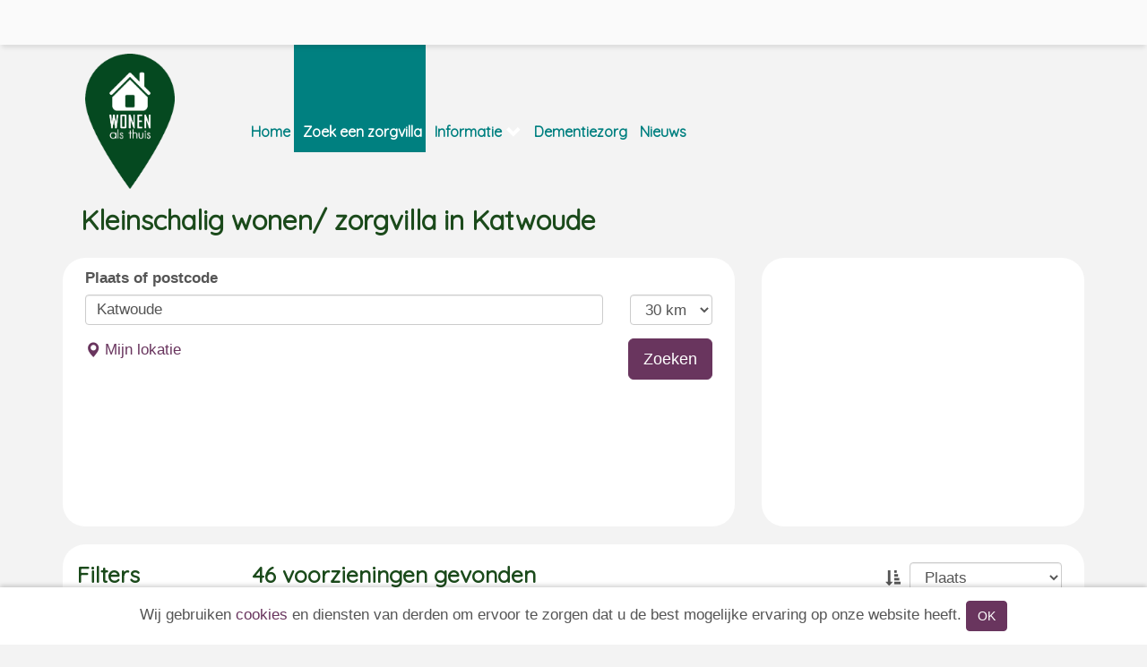

--- FILE ---
content_type: text/html; charset=UTF-8
request_url: https://www.wonenalsthuis.nl/zorgvilla-zoeken-vergelijken-ervaringen/katwoude/
body_size: 9424
content:
<!DOCTYPE html>
<html lang="nl">
	<head>
		<meta charset="UTF-8">
		<meta http-equiv="X-UA-Compatible" content="IE=edge">
		<meta name="viewport" content="width=device-width, initial-scale=1">

		<title>Kleinschalig wonen/ zorgvilla in Katwoude - Wonen Als Thuis</title>
		<meta name='description' content="Kleinschalig wonen /zorgvilla in Katwoude Meer dan 450 kleinschalige particuliere verpleeghuizen en zorgvilla's in Katwoude. Makkelijk zoeken en vergelijken op locatie, prijs en meer!">
		<meta name="robots" content="INDEX, FOLLOW">
		<meta property="og:title" content="Kleinschalig wonen/ zorgvilla in Katwoude - Wonen Als Thuis">
		<meta property="og:image" content="https://www.wonenalsthuis.nl/files/public/logos/60/square.png">
		<meta property="og:site_name" content="Wonen Als Thuis">
		<meta property="og:description" content="Kleinschalig wonen /zorgvilla in Katwoude Meer dan 450 kleinschalige particuliere verpleeghuizen en zorgvilla's in Katwoude. Makkelijk zoeken en vergelijken op locatie, prijs en meer!">
		<meta property="og:url" content="https://www.wonenalsthuis.nl/zorgvilla-zoeken-vergelijken-ervaringen/katwoude/">
		<meta property="og:type" content="website">

		<meta name="theme-color" content="#054920">

		<link rel="apple-touch-icon" sizes="180x180" href="/files/public/logos/60/square_180.png">
		<link rel="icon" type="image/png" href="/files/public/logos/60/square_32.png" sizes="32x32">
		<link rel="icon" type="image/png" href="/files/public/logos/60/square_16.png" sizes="16x16">
		<link rel="canonical" href="https://www.wonenalsthuis.nl/zorgvilla-zoeken-vergelijken-ervaringen/katwoude/">

		<!-- IE workaround -->
		<script>
        /*! loadCSS. [c]2017 Filament Group, Inc. MIT License */
        !function(a){"use strict";var b=function(b,c,d){function e(a){return h.body?a():void setTimeout(function(){e(a)})}function f(){i.addEventListener&&i.removeEventListener("load",f),i.media=d||"all"}var g,h=a.document,i=h.createElement("link");if(c)g=c;else{var j=(h.body||h.getElementsByTagName("head")[0]).childNodes;g=j[j.length-1]}var k=h.styleSheets;i.rel="stylesheet",i.href=b,i.media="only x",e(function(){g.parentNode.insertBefore(i,c?g:g.nextSibling)});var l=function(a){for(var b=i.href,c=k.length;c--;)if(k[c].href===b)return a();setTimeout(function(){l(a)})};return i.addEventListener&&i.addEventListener("load",f),i.onloadcssdefined=l,l(f),i};"undefined"!=typeof exports?exports.loadCSS=b:a.loadCSS=b}("undefined"!=typeof global?global:this);

        /*! loadCSS rel=preload polyfill. [c]2017 Filament Group, Inc. MIT License */
        !function(a){if(a.loadCSS){var b=loadCSS.relpreload={};if(b.support=function(){try{return a.document.createElement("link").relList.supports("preload")}catch(b){return!1}},b.poly=function(){for(var b=a.document.getElementsByTagName("link"),c=0;c<b.length;c++){var d=b[c];"preload"===d.rel&&"style"===d.getAttribute("as")&&(a.loadCSS(d.href,d,d.getAttribute("media")),d.rel=null)}},!b.support()){b.poly();var c=a.setInterval(b.poly,300);a.addEventListener&&a.addEventListener("load",function(){b.poly(),a.clearInterval(c)}),a.attachEvent&&a.attachEvent("onload",function(){a.clearInterval(c)})}}}(this);
        </script>

		<!-- CSS -->
				<link rel="stylesheet" href="/files/private/css/mini/css_base.css?v=2046848988">
		<link rel="stylesheet" href="/files/private/layouts/wonenalsthuis/css/mini.css?v=2046848988">

		<style>
		.navbar-default .navbar-nav>li>a:hover, .navbar-default .navbar-nav>li>a:focus, #navbar-personal .navbar-nav>li:hover, #navbar-personal .navbar-default .navbar-nav>li:focus {
	border-color: #054920;
}

a, a:hover, a:active, a:focus , .nav>li>a:focus, .nav>li>a:hover, .btn-link, .btn-link .glyphicon, .price_euro, .pagination>li>a, .pagination>li>span, .pagination>li>a:focus, .pagination>li>a:hover, .pagination>li>span:focus, .pagination>li>span:hover, .price_euro span {
	color: #69355e;
}

.btn-primary, .btn-primary:hover, .btn-primary:active, .btn-primary:focus, .btn-primary:active:focus, .btn-primary:active:hover,
.btn-primary.disabled, .btn-primary[disabled], fieldset[disabled] .btn-primary, .btn-primary.disabled:hover, .btn-primary[disabled]:hover, fieldset[disabled] .btn-primary:hover, .btn-primary.disabled:focus, .btn-primary[disabled]:focus, fieldset[disabled] .btn-primary:focus, .btn-primary.disabled:active, .btn-primary[disabled]:active, fieldset[disabled] .btn-primary:active, .btn-primary.disabled.active, .btn-primary[disabled].active, fieldset[disabled] .btn-primary.active{
	background-color: #69355e;
	border-color: #69355e;
}

body {
	background-color: #054920;
}

.logo_container {
	background-color: #FFFFFF;
}

h1.logo-teaser.logo-teaser-text, h2.logo-teaser.logo-teaser-text {
	color: #054920;
}

h1 {
	color: #FFF;
}

.button-admin span {
	color: #054920;
}


/*
* CSS op maat
*/

@import url('https://fonts.googleapis.com/css2?family=Open+Sans:wght@300;400&display=swap');

* {
	font-family: 'Open Sans', sans-serif;
}

h1, h2 {
	color: #1b4a1b !important;
}
.page-block h1, h2 {
	color: #1b4a1b !important;
}

.page_title {
  padding-top: 60px;
}

body {
  background-color: #F3F3F3;
}

.logo {
  z-index 10;
}

.sign-up {
  display: none;
}

.edit-button {
  display: none !important;
}

.slideshow-outer {
  background-color: #FFF;
  border-radius: 0px;
}

.slideshow-image{
	border-radius: 0px;
}

h1.logo-teaser, h2.logo-teaser {
    top: 72px;
    left: 100px;
    position: absolute;
    font-size: 14px;
    font-family: Arial;
    padding: 0;
    font-weight: normal;
    margin: 0;
    color: #385172;
}

#page_149 #row_0 {
  background-image: url('/files/private/layouts/wonenalsthuis/images/oude_man.jpg');
  background-size: cover;
  background-position: center;
  height: 500px;
  position: absolute;
  left: 0;
  right: 0;
}

#page_149 #row_1 {
  margin-top: 580px;
}

#block_471 {
    display: table;
    margin-top: 315px;
    margin-left: 15%;
    z-index: 0;
    width: 485px;
}

@media (max-width: 767px) {
  #block_471 {
      display: table;
      margin-top: 120px;
      margin-left: 10%;
      z-index: 0;
      width: 80%;
	}
  #page_149 #row_0 {
    margin-top: -24px;
  }
  #page_149 #row_1 {
    margin-top: 500px;
	}
  .logo_container {
    width: 40px;
    left: calc(50% - 20px);
    text-align: center;
  }
  .logo a img.logo_square, .logo.logo_with_teaser a img.logo_square {
    height: 100px;
  }
}

google.com, pub-7536802840259139, DIRECT, f08c47fec0942fa0		</style>

		<!-- SET JS vars from PHP -->
		<script>var BASE_URL = "https://www.wonenalsthuis.nl";</script>
		<script>var SITE_LANGUAGE = "nl";</script>

		<!-- Verifications -->
		<meta name="google-site-verification" content="ojkyJahvUV5dq1LdtbyBr3TVp_Y5AGgcaeH5iglZhxI">
		<meta name="msvalidate.01" content="C53F244AFE3A143C13A89DAD1B257B41">

    <!-- Hotjar Tracking Code for https://www.WonenAlsThuis.nl -->
    <script>
    (function(h,o,t,j,a,r){
        h.hj=h.hj||function(){(h.hj.q=h.hj.q||[]).push(arguments)};
        h._hjSettings={hjid:2876767,hjsv:6};
        a=o.getElementsByTagName('head')[0];
        r=o.createElement('script');r.async=1;
        r.src=t+h._hjSettings.hjid+j+h._hjSettings.hjsv;
        a.appendChild(r);
    })(window,document,'https://static.hotjar.com/c/hotjar-','.js?sv=');
    </script>
    <script async src="https://www.googleoptimize.com/optimize.js?id=OPT-5HSPFXM"></script>
		<!-- Recaptcha -->
		<script src='https://www.google.com/recaptcha/api.js'></script>

<!-- JS scripts -->
<script>
  (function(i,s,o,g,r,a,m){i['GoogleAnalyticsObject']=r;i[r]=i[r]||function(){
  (i[r].q=i[r].q||[]).push(arguments)},i[r].l=1*new Date();a=s.createElement(o),
  m=s.getElementsByTagName(o)[0];a.async=1;a.src=g;m.parentNode.insertBefore(a,m)
  })(window,document,'script','https://www.google-analytics.com/analytics.js','ga');

  ga('create', 'UA-1822005-46', 'auto');
  ga('send', 'pageview');
</script>
	</head>
	<body class='page_175'>
	<nav class="navbar navbar-main navbar-fixed-top">
	<div class="container-fluid">
		<div class="navbar-header">
			<button type="button" class="navbar-toggle collapsed button-admin" data-toggle="collapse" data-target="#navbar-personal" aria-expanded="false" aria-controls="navbar-personal">
				<span class="sr-only">Toggle navigation</span>
				<span class="glyphicon glyphicon-user"></span>
			</button>
		</div>
					<div id="navbar-personal" class="navbar-collapse collapse">
			<div class='form-signin-bar'>
	<div class="pull-right">
							<a class='btn btn-secondary sign-up' href='https://www.wonenalsthuis.nl/registreren/'>Registreer nu!</a>
					</div>
	<div class="pull-right">
		<a class='btn btn-primary sign-up' href='https://www.wonenalsthuis.nl/login/'>Login</a>
	</div>
</div>
			</div><!--/.nav-collapse -->
				</div>
</nav>
	<div class='container background'>
	<div class='container-fluid background-main'>
	<div class='logo_container'>
		<div class='container logo '>
			    			<a href='https://www.wonenalsthuis.nl/'><img class='logo_square' src='https://www.wonenalsthuis.nl/files/public/logos/60/square.png?rnd=d41d8cd98f00b204e9800998ecf8427e' alt='Wonen Als Thuis' title='Wonen Als Thuis'></a>
    					</div>
	</div>

	<div id='navbar-main-back'><div class='container'><nav class="navbar navbar-main navbar-default">
		<div class="navbar-header">
			<button type="button" class="navbar-toggle collapsed button-main" data-toggle="collapse" data-target="#navbar-main" aria-expanded="false" aria-controls="navbar-main">
				<span class="sr-only">Toggle navigation</span>
				<span class="icon-bar"></span>
				<span class="icon-bar"></span>
				<span class="icon-bar"></span>
			</button>
		</div>
		<div id="navbar-main" class="navbar-collapse collapse" aria-expanded="false" style="height: 0px;">
			<ul class="nav navbar-nav" data-hover="dropdown" data-animations="fadeIn">
				<li><a href='https://www.wonenalsthuis.nl/' target='_self'>Home</a></li><li><a href='https://www.wonenalsthuis.nl/zorgvilla-zoeken-vergelijken-ervaringen/' target='_self'>Zoek een zorgvilla</a></li><li class='dropdown'><a href="#" class="dropdown-toggle" data-target='#dropdown_297' data-toggle="dropdown" role="button" aria-haspopup="false" aria-expanded="false">
    					    Informatie <span class='glyphicon glyphicon-chevron-down pull-right'></span>
    					    </a><ul class='dropdown-menu submenu' id='dropdown_297'>
    						<li><a href='https://www.wonenalsthuis.nl/wat-is-kleinschalig-wonen-in-een-zorgvilla/' target='_self'>Wat is een zorgvilla?</a></li><li><a href='https://www.wonenalsthuis.nl/wat-kost-een-zorgvilla/' target='_self'>Wat kost een zorgvilla?</a></li><li><a href='https://www.wonenalsthuis.nl/grote-verschillen-kleinschalige-woonzorg-voorzieningen/' target='_self'>Verschillen zorgvilla's?</a></li><li><a href='https://www.wonenalsthuis.nl/waar-op-letten-bij-kleinschalig-wonen-zorgvilla/' target='_self'>Waar moet ik op letten?</a></li><li><a href='https://www.wonenalsthuis.nl/kleinschalige-zorgvilla-vormen/' target='_self'>Welke woonvormen zijn er?</a></li><li><a href='https://www.wonenalsthuis.nl/handige-links-zorgvilla/' target='_self'>Handige links</a></li><li><a href='https://www.wonenalsthuis.nl/zorgvilla/' target='_self'>De naam Zorgvilla</a></li>    				        </ul>
    				        </li>
    				        <li><a href='https://www.wonenalsthuis.nl/particulier-kleinschalig-wonen-dementie/' target='_self'>Dementiezorg</a></li><li><a href='https://www.wonenalsthuis.nl/nieuws-zorgvilla/' target='_self'>Nieuws</a></li>			</ul>
		</div><!--/.nav-collapse -->
</nav></div></div>		<div class='page' id='page_outer_175'>		<div class='row page_title'><div class='col-md-12'><h1>Kleinschalig wonen/ zorgvilla in Katwoude</h1></div></div>
		<div class='page_with_title' id='page_175'>
	<div class='row equal' id='row_0'>
			<div class='col-xs-12 col-sm-8' id='block_530'>
				<div class='page-block page-block-47' ><form role="form" method="post" data-toggle="validator" id='location_search_form' action="https://www.wonenalsthuis.nl/zorgvilla-zoeken-vergelijken-ervaringen/">
	<input type='hidden' name='lat' id='location_search_lat'>
	<input type='hidden' name='long' id='location_search_long'>
	<div class="col-xs-12">
		<div class="row">
			<div class="col-xs-12 form-group">
				<div class="row">
				<div class="col-xs-12"><label>Plaats of postcode</label></div>
								    <div class="col-xs-7 col-sm-10"><input name='q' class='form-control' id='q_location' value='Katwoude'></div>
				    <div class="col-xs-5 col-sm-2"><select name='range' class='form-control'>
				    	<option value='5' >5 km</option>
				    	<option value='10' >10 km</option>
				    	<option value='20' >20 km</option>
				    	<option value='30' selected>30 km</option>
				    	<option value='50' >50 km</option>
				    	<option value='9999' >Straal in km</option>
				    </select></div>
				    				</div>
				<div class="help-block with-errors"></div>
			</div>
		</div>
	</div>
	<div class="col-xs-12" style="margin-top: 5px;">
		<input type='hidden' name='action' value='location_search'>
		<a class='pull-left' id='location_search_current_location'><span class='glyphicon glyphicon-map-marker'></span> Mijn lokatie</a>
		<button type="submit" class="btn btn-lg btn-primary pull-right" id="location_search_button">Zoeken</button>
	</div>
</form></div>
			</div>
			<div class='col-xs-12 col-sm-4' id='block_1773'>
				<div class='page-block page-block-38' ><script async src="//pagead2.googlesyndication.com/pagead/js/adsbygoogle.js"></script>
<ins class="adsbygoogle"
     style="display:block"
     data-ad-client="pub-7536802840259139"
     data-ad-slot=""
     data-ad-format="auto"
     data-full-width-responsive="true"></ins>
<script>
(adsbygoogle = window.adsbygoogle || []).push({});
</script>
</div>
			</div></div><div class='row equal' id='row_1'>
			<div class='col-xs-12 col-sm-12' id='block_531'>
				<div class='page-block page-block-46' ><div class='col-xs-8 col-sm-2 nopadding' id='locations_filters'>
	<form name='locationSearchForm' id='locationSearchForm'>

	<div id='locations_filters_content' >
		<h2>Filters</h2>
    	<input type='hidden' name='q' value='Katwoude'>
    	<input type='hidden' name='range' value='30'>
    	        	<div class='filter'>
        		<label>Zorgtype</label><br>
        		            		        <label class='filter_option '>
            		        	<input type='checkbox'  name='16_|_34' > 34 (7)
            		        </label>
            		                    		        <label class='filter_option '>
            		        	<input type='checkbox'  name='16_|_35' > Dementie (45)
            		        </label>
            		                    		        <label class='filter_option '>
            		        	<input type='checkbox'  name='16_|_36' > Revalidatie (6)
            		        </label>
            		                    		        <label class='filter_option '>
            		        	<input type='checkbox'  name='16_|_37' > Somatiek /Lichamelijke klachten (23)
            		        </label>
            		                	</div>
        	        	<div class='filter'>
        		<label>Zorgprofiel</label><br>
        		            		    <select name='12' class='form-control'>
            		    <option value='---' >Selecteer...</option>
            		            		            <option value='10'  >LG 5 (1)</option>
        		        	        		            <option value='11'  >LG 4 (4)</option>
        		        	        		            <option value='12'  >VV 10 (11)</option>
        		        	        		            <option value='13'  >VV 9 (18)</option>
        		        	        		            <option value='14'  >VV 8 (20)</option>
        		        	        		            <option value='15'  >VV 7 (25)</option>
        		        	        		            <option value='16'  >VV 6 (32)</option>
        		        	        		            <option value='17'  >VV 5 (35)</option>
        		        	        		            <option value='18'  >LG 6 (6)</option>
        		        	        		            <option value='9'  >VV 4 (25)</option>
        		        	            		    </select>
            		            	</div>
        	        	<div class='filter'>
        		<label>Zorgduur</label><br>
        		            		        <label class='filter_option '>
            		        	<input type='checkbox'  name='11_|_19' > Permanent verblijf (44)
            		        </label>
            		                    		        <label class='filter_option '>
            		        	<input type='checkbox'  name='11_|_3' > Tijdelijke zorg (12)
            		        </label>
            		                    		        <label class='filter_option '>
            		        	<input type='checkbox'  name='11_|_4' > Crisisopvang (4)
            		        </label>
            		                    		        <label class='filter_option '>
            		        	<input type='checkbox'  name='11_|_7' > Vakantieopname (12)
            		        </label>
            		                    		        <label class='filter_option '>
            		        	<input type='checkbox'  name='11_|_8' > Kortdurend eerstelijns verblijf (13)
            		        </label>
            		                	</div>
        	        	<div class='filter'>
        		<label>Vanaf prijs per maand</label><br>
        		            	        <label class='filter_option'>
            	        	<div class='slider'>
                                <div class="s1"></div>
                                <input type='text' class='d1' value='0'>
                              	<input type='text' class='d2' value='4500'>
                              	<input type='hidden' class='m1' value='0'>
                              	<input type='hidden' class='m2' value='4500'>
            					<input type='hidden' class='r1' name='2_-_r1' value='0'>
                              	<input type='hidden' class='r2' name='2_-_r2' value='4500'>
            				</div>
            	        </label>
            	                	</div>
        	        	<div class='filter'>
        		<label>Echtparen?</label><br>
        		            		        <label class='filter_option '>
            		        	<input type='checkbox'  name='26_|_0' > Nee (14)
            		        </label>
            		                    		        <label class='filter_option '>
            		        	<input type='checkbox'  name='26_|_1' > Ja (31)
            		        </label>
            		                	</div>
        	        	<div class='filter'>
        		<label>Huisdieren? </label><br>
        		            		        <label class='filter_option '>
            		        	<input type='checkbox'  name='27_|_0' > Nee (21)
            		        </label>
            		                    		        <label class='filter_option '>
            		        	<input type='checkbox'  name='27_|_1' > Ja (19)
            		        </label>
            		                	</div>
        	        	<div class='filter'>
        		<label>Aantal appartementen</label><br>
        		            	        <label class='filter_option'>
            	        	<div class='slider'>
                                <div class="s1"></div>
                                <input type='text' class='d1' value='0'>
                              	<input type='text' class='d2' value='42'>
                              	<input type='hidden' class='m1' value='0'>
                              	<input type='hidden' class='m2' value='42'>
            					<input type='hidden' class='r1' name='1_-_r1' value='0'>
                              	<input type='hidden' class='r2' name='1_-_r2' value='42'>
            				</div>
            	        </label>
            	                	</div>
        	        	<div class='filter'>
        		<label>Zorghotel?</label><br>
        		            		        <label class='filter_option '>
            		        	<input type='checkbox'  name='8_|_0' > Nee (33)
            		        </label>
            		                    		        <label class='filter_option '>
            		        	<input type='checkbox'  name='8_|_1' > Ja (11)
            		        </label>
            		                	</div>
        	        	<div class='filter'>
        		<label>Zorgvakantie?</label><br>
        		            		        <label class='filter_option '>
            		        	<input type='checkbox'  name='29_|_0' > Nee (33)
            		        </label>
            		                    		        <label class='filter_option '>
            		        	<input type='checkbox'  name='29_|_1' > Ja (11)
            		        </label>
            		                	</div>
        	    	<a id='locations_filters_close' class='btn btn-primary'>Sluit</a>
	</div>
</form>
</div>
<div class='col-xs-12 col-sm-10 locations' id = 'locations_results'>
        <div class='row'>
    <div class='col-xs-12 col-sm-6'><div class='pull-left'>
            <h2>46 voorzieningen gevonden</h2>
          </div></div>    <div class='col-xs-12 col-sm-6'>
    	<div class='pull-left'>
    		<button id='locations_filters_open' class='btn btn-primary'>Filters</button>
    	</div>
    	<div class='pull-right'>
    		<div class='pull-right'>
        		<select class='form-control' name='sort' id='sort'>
            		<option value='rating' >Beoordeling</option>
                	<option value='city' selected>Plaats</option>
                	<option value='name' >Naam</option>
                	                	    <option value='spec_36' >Beschikbaarheid</a>
                	                    	    <option value='spec_2' >Prijs vanaf</a>
                	                	</select>
            	<input type='hidden' name='total_count' id='total_count' value='46'>
        	</div>
        	<div class='pull-right sort_icon'>
    			<span class='glyphicon glyphicon-sort-by-attributes'></span>
    		</div>
    	</div>
    </div>
    </div>
    	<div class='row result'>
    		<div class='col-xs-12 col-sm-12 col-md-7 result_title'>
    			<div class='col-xs-12 col-sm-6 result-click' data-url='https://www.wonenalsthuis.nl/zorgvilla-kleinschalige-woonzorg/huize-anna/'>
        			        				<div class='result_image' style='background-image:url(https://www.wonenalsthuis.nl/files/public/uploads/60/huize-anna-middenbeemsterjpg-5cd1898adf3d0.jpg);'></div>
        				        		</div>
    			<a href='https://www.wonenalsthuis.nl/zorgvilla-kleinschalige-woonzorg/huize-anna/'>Huize Anna</a><br>
    			Middenbeemster<br>12.7 km    		</div>
    		<div class='col-xs-12 col-sm-6 col-md-2 result_rating'>
    			<div class='col-xs-12 col-sm-6 review_average result-click' data-url='https://www.wonenalsthuis.nl/zorgvilla-kleinschalige-woonzorg/huize-anna/#reviews'>Waardering:<br>
    				<input type='number' class='rating-stars-output' min="1" max="10" step="1" value=''>
    			</div>
    			    		</div>
    		<div class='col-xs-12 col-sm-6 col-md-3 result_contact'>
				<a href='https://www.wonenalsthuis.nl/zorgvilla-kleinschalige-woonzorg/huize-anna/#contact' class='btn btn-primary pull-right contactbutton'>Neem contact op</a><br>
    			<a href='https://www.wonenalsthuis.nl/zorgvilla-kleinschalige-woonzorg/huize-anna/' class='pull-right more_info_button'>Meer informatie</a>
    		</div>
    		        		<div class='col-xs-12 well result_details'>
            		<div class=''>
            		        		    		<div class='col-xs-12 col-sm-6'>
        		    		    <div class='row'>
        		    		    	<div class='col-xs-12 col-sm-6'>Zorgtype</div>
        		    		    	<div class='col-xs-12 col-sm-6 location_spec_value'>, Dementie</div>
								</div>
							</div>
        		    	        		    		<div class='col-xs-12 col-sm-6'>
        		    		    <div class='row'>
        		    		    	<div class='col-xs-12 col-sm-6'>Beschikbaarheid</div>
        		    		    	<div class='col-xs-12 col-sm-6 location_spec_value'><b>op aanvraag</b></div>
								</div>
							</div>
        		    	        		    		<div class='col-xs-12 col-sm-6'>
        		    		    <div class='row'>
        		    		    	<div class='col-xs-12 col-sm-6'>Vanaf prijs per maand</div>
        		    		    	<div class='col-xs-12 col-sm-6 location_spec_value'><b>op aanvraag</b></div>
								</div>
							</div>
        		    	        		    		<div class='col-xs-12 col-sm-6'>
        		    		    <div class='row'>
        		    		    	<div class='col-xs-12 col-sm-6'>Aanbieder</div>
        		    		    	<div class='col-xs-12 col-sm-6 location_spec_value'>Huize Anna </div>
								</div>
							</div>
        		    	    				</div>
        		</div>
    		    	</div>
    	    	<div class='row result'>
    		<div class='col-xs-12 col-sm-12 col-md-7 result_title'>
    			<div class='col-xs-12 col-sm-6 result-click' data-url='https://www.wonenalsthuis.nl/zorgvilla-kleinschalige-woonzorg/het-loggerhuis-dagelijks-leven/'>
        			        				<div class='result_image' style='background-image:url(https://www.wonenalsthuis.nl/files/public/uploads/60/dagelijksjpg-62cd7cf67d67d.jpg);'></div>
        				        		</div>
    			<a href='https://www.wonenalsthuis.nl/zorgvilla-kleinschalige-woonzorg/het-loggerhuis-dagelijks-leven/'>Het Loggerhuis</a><br>
    			Zaandam<br>14.4 km    		</div>
    		<div class='col-xs-12 col-sm-6 col-md-2 result_rating'>
    			<div class='col-xs-12 col-sm-6 review_average result-click' data-url='https://www.wonenalsthuis.nl/zorgvilla-kleinschalige-woonzorg/het-loggerhuis-dagelijks-leven/#reviews'>Waardering:<br>
    				<input type='number' class='rating-stars-output' min="1" max="10" step="1" value=''>
    			</div>
    			    		</div>
    		<div class='col-xs-12 col-sm-6 col-md-3 result_contact'>
				<a href='https://www.wonenalsthuis.nl/zorgvilla-kleinschalige-woonzorg/het-loggerhuis-dagelijks-leven/#contact' class='btn btn-primary pull-right contactbutton'>Neem contact op</a><br>
    			<a href='https://www.wonenalsthuis.nl/zorgvilla-kleinschalige-woonzorg/het-loggerhuis-dagelijks-leven/' class='pull-right more_info_button'>Meer informatie</a>
    		</div>
    		        		<div class='col-xs-12 well result_details'>
            		<div class=''>
            		        		    		<div class='col-xs-12 col-sm-6'>
        		    		    <div class='row'>
        		    		    	<div class='col-xs-12 col-sm-6'>Zorgtype</div>
        		    		    	<div class='col-xs-12 col-sm-6 location_spec_value'>Dementie</div>
								</div>
							</div>
        		    	        		    		<div class='col-xs-12 col-sm-6'>
        		    		    <div class='row'>
        		    		    	<div class='col-xs-12 col-sm-6'>Beschikbaarheid</div>
        		    		    	<div class='col-xs-12 col-sm-6 location_spec_value'><b>op aanvraag</b></div>
								</div>
							</div>
        		    	        		    		<div class='col-xs-12 col-sm-6'>
        		    		    <div class='row'>
        		    		    	<div class='col-xs-12 col-sm-6'>Vanaf prijs per maand</div>
        		    		    	<div class='col-xs-12 col-sm-6 location_spec_value'><b>790</b></div>
								</div>
							</div>
        		    	        		    		<div class='col-xs-12 col-sm-6'>
        		    		    <div class='row'>
        		    		    	<div class='col-xs-12 col-sm-6'>Aanbieder</div>
        		    		    	<div class='col-xs-12 col-sm-6 location_spec_value'>Dagelijks Leven</div>
								</div>
							</div>
        		    	    				</div>
        		</div>
    		    	</div>
    	    	<div class='row result'>
    		<div class='col-xs-12 col-sm-12 col-md-7 result_title'>
    			<div class='col-xs-12 col-sm-6 result-click' data-url='https://www.wonenalsthuis.nl/zorgvilla-kleinschalige-woonzorg/huize-plantage/'>
        			        				<div class='result_image' style='background-image:url(https://www.wonenalsthuis.nl/files/public/uploads/60/1616jpg-629de9733daad.jpg);'></div>
        				        		</div>
    			<a href='https://www.wonenalsthuis.nl/zorgvilla-kleinschalige-woonzorg/huize-plantage/'>Huize Plantage</a><br>
    			Amsterdam<br>14.6 km    		</div>
    		<div class='col-xs-12 col-sm-6 col-md-2 result_rating'>
    			<div class='col-xs-12 col-sm-6 review_average result-click' data-url='https://www.wonenalsthuis.nl/zorgvilla-kleinschalige-woonzorg/huize-plantage/#reviews'>Waardering:<br>
    				<input type='number' class='rating-stars-output' min="1" max="10" step="1" value=''>
    			</div>
    			    		</div>
    		<div class='col-xs-12 col-sm-6 col-md-3 result_contact'>
				<a href='https://www.wonenalsthuis.nl/zorgvilla-kleinschalige-woonzorg/huize-plantage/#contact' class='btn btn-primary pull-right contactbutton'>Neem contact op</a><br>
    			<a href='https://www.wonenalsthuis.nl/zorgvilla-kleinschalige-woonzorg/huize-plantage/' class='pull-right more_info_button'>Meer informatie</a>
    		</div>
    		        		<div class='col-xs-12 well result_details'>
            		<div class=''>
            		        		    		<div class='col-xs-12 col-sm-6'>
        		    		    <div class='row'>
        		    		    	<div class='col-xs-12 col-sm-6'>Zorgtype</div>
        		    		    	<div class='col-xs-12 col-sm-6 location_spec_value'>Dementie, Somatiek /Lichamelijke klachten</div>
								</div>
							</div>
        		    	        		    		<div class='col-xs-12 col-sm-6'>
        		    		    <div class='row'>
        		    		    	<div class='col-xs-12 col-sm-6'>Beschikbaarheid</div>
        		    		    	<div class='col-xs-12 col-sm-6 location_spec_value'><b>op aanvraag</b></div>
								</div>
							</div>
        		    	        		    		<div class='col-xs-12 col-sm-6'>
        		    		    <div class='row'>
        		    		    	<div class='col-xs-12 col-sm-6'>Vanaf prijs per maand</div>
        		    		    	<div class='col-xs-12 col-sm-6 location_spec_value'><b>3.950</b></div>
								</div>
							</div>
        		    	        		    		<div class='col-xs-12 col-sm-6'>
        		    		    <div class='row'>
        		    		    	<div class='col-xs-12 col-sm-6'>Aanbieder</div>
        		    		    	<div class='col-xs-12 col-sm-6 location_spec_value'>Stichting Huize Plantage</div>
								</div>
							</div>
        		    	    				</div>
        		</div>
    		    	</div>
    	    	<div class='row result'>
    		<div class='col-xs-12 col-sm-12 col-md-7 result_title'>
    			<div class='col-xs-12 col-sm-6 result-click' data-url='https://www.wonenalsthuis.nl/zorgvilla-kleinschalige-woonzorg/het-hendrickszhuys/'>
        			        				<div class='result_image' style='background-image:url(https://www.wonenalsthuis.nl/files/public/uploads/60/domusmagnusjpg-62ac60582dba1.jpg);'></div>
        				        		</div>
    			<a href='https://www.wonenalsthuis.nl/zorgvilla-kleinschalige-woonzorg/het-hendrickszhuys/'>Het Hendrickszhuys</a><br>
    			Amsterdam<br>15.7 km    		</div>
    		<div class='col-xs-12 col-sm-6 col-md-2 result_rating'>
    			<div class='col-xs-12 col-sm-6 review_average result-click' data-url='https://www.wonenalsthuis.nl/zorgvilla-kleinschalige-woonzorg/het-hendrickszhuys/#reviews'>Waardering:<br>
    				<input type='number' class='rating-stars-output' min="1" max="10" step="1" value=''>
    			</div>
    			    		</div>
    		<div class='col-xs-12 col-sm-6 col-md-3 result_contact'>
				<a href='https://www.wonenalsthuis.nl/zorgvilla-kleinschalige-woonzorg/het-hendrickszhuys/#contact' class='btn btn-primary pull-right contactbutton'>Neem contact op</a><br>
    			<a href='https://www.wonenalsthuis.nl/zorgvilla-kleinschalige-woonzorg/het-hendrickszhuys/' class='pull-right more_info_button'>Meer informatie</a>
    		</div>
    		        		<div class='col-xs-12 well result_details'>
            		<div class=''>
            		        		    		<div class='col-xs-12 col-sm-6'>
        		    		    <div class='row'>
        		    		    	<div class='col-xs-12 col-sm-6'>Zorgtype</div>
        		    		    	<div class='col-xs-12 col-sm-6 location_spec_value'>Dementie, Somatiek /Lichamelijke klachten</div>
								</div>
							</div>
        		    	        		    		<div class='col-xs-12 col-sm-6'>
        		    		    <div class='row'>
        		    		    	<div class='col-xs-12 col-sm-6'>Beschikbaarheid</div>
        		    		    	<div class='col-xs-12 col-sm-6 location_spec_value'><b>op aanvraag</b></div>
								</div>
							</div>
        		    	        		    		<div class='col-xs-12 col-sm-6'>
        		    		    <div class='row'>
        		    		    	<div class='col-xs-12 col-sm-6'>Vanaf prijs per maand</div>
        		    		    	<div class='col-xs-12 col-sm-6 location_spec_value'><b>4.500</b></div>
								</div>
							</div>
        		    	        		    		<div class='col-xs-12 col-sm-6'>
        		    		    <div class='row'>
        		    		    	<div class='col-xs-12 col-sm-6'>Aanbieder</div>
        		    		    	<div class='col-xs-12 col-sm-6 location_spec_value'>Domus Valuas</div>
								</div>
							</div>
        		    	    				</div>
        		</div>
    		    	</div>
    	    	<div class='row result'>
    		<div class='col-xs-12 col-sm-12 col-md-7 result_title'>
    			<div class='col-xs-12 col-sm-6 result-click' data-url='https://www.wonenalsthuis.nl/zorgvilla-kleinschalige-woonzorg/de-uylenburgh/'>
        			        				<div class='result_image' style='background-image:url(https://www.wonenalsthuis.nl/files/public/uploads/60/de-uylenburgh-01-sjh19-01072-1080x740jpg-629f60f7dd65d.jpg);'></div>
        				        		</div>
    			<a href='https://www.wonenalsthuis.nl/zorgvilla-kleinschalige-woonzorg/de-uylenburgh/'>De Uylenburgh</a><br>
    			Amsterdam<br>15.7 km    		</div>
    		<div class='col-xs-12 col-sm-6 col-md-2 result_rating'>
    			<div class='col-xs-12 col-sm-6 review_average result-click' data-url='https://www.wonenalsthuis.nl/zorgvilla-kleinschalige-woonzorg/de-uylenburgh/#reviews'>Waardering:<br>
    				<input type='number' class='rating-stars-output' min="1" max="10" step="1" value=''>
    			</div>
    			    		</div>
    		<div class='col-xs-12 col-sm-6 col-md-3 result_contact'>
				<a href='https://www.wonenalsthuis.nl/zorgvilla-kleinschalige-woonzorg/de-uylenburgh/#contact' class='btn btn-primary pull-right contactbutton'>Neem contact op</a><br>
    			<a href='https://www.wonenalsthuis.nl/zorgvilla-kleinschalige-woonzorg/de-uylenburgh/' class='pull-right more_info_button'>Meer informatie</a>
    		</div>
    		        		<div class='col-xs-12 well result_details'>
            		<div class=''>
            		        		    		<div class='col-xs-12 col-sm-6'>
        		    		    <div class='row'>
        		    		    	<div class='col-xs-12 col-sm-6'>Zorgtype</div>
        		    		    	<div class='col-xs-12 col-sm-6 location_spec_value'>Dementie, Somatiek /Lichamelijke klachten</div>
								</div>
							</div>
        		    	        		    		<div class='col-xs-12 col-sm-6'>
        		    		    <div class='row'>
        		    		    	<div class='col-xs-12 col-sm-6'>Beschikbaarheid</div>
        		    		    	<div class='col-xs-12 col-sm-6 location_spec_value'><b>op aanvraag</b></div>
								</div>
							</div>
        		    	        		    		<div class='col-xs-12 col-sm-6'>
        		    		    <div class='row'>
        		    		    	<div class='col-xs-12 col-sm-6'>Vanaf prijs per maand</div>
        		    		    	<div class='col-xs-12 col-sm-6 location_spec_value'><b>3.950</b></div>
								</div>
							</div>
        		    	        		    		<div class='col-xs-12 col-sm-6'>
        		    		    <div class='row'>
        		    		    	<div class='col-xs-12 col-sm-6'>Aanbieder</div>
        		    		    	<div class='col-xs-12 col-sm-6 location_spec_value'>Domus Valuas</div>
								</div>
							</div>
        		    	    				</div>
        		</div>
    		    	</div>
    	    	<div class='row result'>
    		<div class='col-xs-12 col-sm-12 col-md-7 result_title'>
    			<div class='col-xs-12 col-sm-6 result-click' data-url='https://www.wonenalsthuis.nl/zorgvilla-kleinschalige-woonzorg/september-muiden-huis-water/'>
        			        				<div class='result_image' style='background-image:url(https://www.wonenalsthuis.nl/files/public/uploads/60/septemberjpg-62ab2a88dff39.jpg);'></div>
        				        		</div>
    			<a href='https://www.wonenalsthuis.nl/zorgvilla-kleinschalige-woonzorg/september-muiden-huis-water/'>September Muiden</a><br>
    			Muiden<br>16.1 km    		</div>
    		<div class='col-xs-12 col-sm-6 col-md-2 result_rating'>
    			<div class='col-xs-12 col-sm-6 review_average result-click' data-url='https://www.wonenalsthuis.nl/zorgvilla-kleinschalige-woonzorg/september-muiden-huis-water/#reviews'>Waardering:<br>
    				<input type='number' class='rating-stars-output' min="1" max="10" step="1" value=''>
    			</div>
    			    		</div>
    		<div class='col-xs-12 col-sm-6 col-md-3 result_contact'>
				<a href='https://www.wonenalsthuis.nl/zorgvilla-kleinschalige-woonzorg/september-muiden-huis-water/#contact' class='btn btn-primary pull-right contactbutton'>Neem contact op</a><br>
    			<a href='https://www.wonenalsthuis.nl/zorgvilla-kleinschalige-woonzorg/september-muiden-huis-water/' class='pull-right more_info_button'>Meer informatie</a>
    		</div>
    		        		<div class='col-xs-12 well result_details'>
            		<div class=''>
            		        		    		<div class='col-xs-12 col-sm-6'>
        		    		    <div class='row'>
        		    		    	<div class='col-xs-12 col-sm-6'>Zorgtype</div>
        		    		    	<div class='col-xs-12 col-sm-6 location_spec_value'>Dementie</div>
								</div>
							</div>
        		    	        		    		<div class='col-xs-12 col-sm-6'>
        		    		    <div class='row'>
        		    		    	<div class='col-xs-12 col-sm-6'>Beschikbaarheid</div>
        		    		    	<div class='col-xs-12 col-sm-6 location_spec_value'><b>op aanvraag</b></div>
								</div>
							</div>
        		    	        		    		<div class='col-xs-12 col-sm-6'>
        		    		    <div class='row'>
        		    		    	<div class='col-xs-12 col-sm-6'>Vanaf prijs per maand</div>
        		    		    	<div class='col-xs-12 col-sm-6 location_spec_value'><b>2.045</b></div>
								</div>
							</div>
        		    	        		    		<div class='col-xs-12 col-sm-6'>
        		    		    <div class='row'>
        		    		    	<div class='col-xs-12 col-sm-6'>Aanbieder</div>
        		    		    	<div class='col-xs-12 col-sm-6 location_spec_value'>Wonen bij September</div>
								</div>
							</div>
        		    	    				</div>
        		</div>
    		    	</div>
    	    	<div class='row result'>
    		<div class='col-xs-12 col-sm-12 col-md-7 result_title'>
    			<div class='col-xs-12 col-sm-6 result-click' data-url='https://www.wonenalsthuis.nl/zorgvilla-kleinschalige-woonzorg/het-gastenhuis-almere-duin/'>
        			        				<div class='result_image' style='background-image:url(https://www.wonenalsthuis.nl/files/public/uploads/60/almerejpg-62a83bc24812e.jpg);'></div>
        				        		</div>
    			<a href='https://www.wonenalsthuis.nl/zorgvilla-kleinschalige-woonzorg/het-gastenhuis-almere-duin/'>Het Gastenhuis Almere Duin</a><br>
    			Almere Duin<br>16.3 km    		</div>
    		<div class='col-xs-12 col-sm-6 col-md-2 result_rating'>
    			<div class='col-xs-12 col-sm-6 review_average result-click' data-url='https://www.wonenalsthuis.nl/zorgvilla-kleinschalige-woonzorg/het-gastenhuis-almere-duin/#reviews'>Waardering:<br>
    				<input type='number' class='rating-stars-output' min="1" max="10" step="1" value=''>
    			</div>
    			    		</div>
    		<div class='col-xs-12 col-sm-6 col-md-3 result_contact'>
				<a href='https://www.wonenalsthuis.nl/zorgvilla-kleinschalige-woonzorg/het-gastenhuis-almere-duin/#contact' class='btn btn-primary pull-right contactbutton'>Neem contact op</a><br>
    			<a href='https://www.wonenalsthuis.nl/zorgvilla-kleinschalige-woonzorg/het-gastenhuis-almere-duin/' class='pull-right more_info_button'>Meer informatie</a>
    		</div>
    		        		<div class='col-xs-12 well result_details'>
            		<div class=''>
            		        		    		<div class='col-xs-12 col-sm-6'>
        		    		    <div class='row'>
        		    		    	<div class='col-xs-12 col-sm-6'>Zorgtype</div>
        		    		    	<div class='col-xs-12 col-sm-6 location_spec_value'>Dementie</div>
								</div>
							</div>
        		    	        		    		<div class='col-xs-12 col-sm-6'>
        		    		    <div class='row'>
        		    		    	<div class='col-xs-12 col-sm-6'>Beschikbaarheid</div>
        		    		    	<div class='col-xs-12 col-sm-6 location_spec_value'><b>op aanvraag</b></div>
								</div>
							</div>
        		    	        		    		<div class='col-xs-12 col-sm-6'>
        		    		    <div class='row'>
        		    		    	<div class='col-xs-12 col-sm-6'>Vanaf prijs per maand</div>
        		    		    	<div class='col-xs-12 col-sm-6 location_spec_value'><b>1.438</b></div>
								</div>
							</div>
        		    	        		    		<div class='col-xs-12 col-sm-6'>
        		    		    <div class='row'>
        		    		    	<div class='col-xs-12 col-sm-6'>Aanbieder</div>
        		    		    	<div class='col-xs-12 col-sm-6 location_spec_value'>Het Gastenhuis</div>
								</div>
							</div>
        		    	    				</div>
        		</div>
    		    	</div>
    	    	<div class='row result'>
    		<div class='col-xs-12 col-sm-12 col-md-7 result_title'>
    			<div class='col-xs-12 col-sm-6 result-click' data-url='https://www.wonenalsthuis.nl/zorgvilla-kleinschalige-woonzorg/de-vermeer/'>
        			        				<div class='result_image' style='background-image:url(https://www.wonenalsthuis.nl/files/public/uploads/60/de-vermeer-amsterdamjpg-5cd1548b6bc06.jpg);'></div>
        				        		</div>
    			<a href='https://www.wonenalsthuis.nl/zorgvilla-kleinschalige-woonzorg/de-vermeer/'>De Vermeer</a><br>
    			Amsterdam<br>16.7 km    		</div>
    		<div class='col-xs-12 col-sm-6 col-md-2 result_rating'>
    			<div class='col-xs-12 col-sm-6 review_average result-click' data-url='https://www.wonenalsthuis.nl/zorgvilla-kleinschalige-woonzorg/de-vermeer/#reviews'>Waardering:<br>
    				<input type='number' class='rating-stars-output' min="1" max="10" step="1" value=''>
    			</div>
    			    		</div>
    		<div class='col-xs-12 col-sm-6 col-md-3 result_contact'>
				<a href='https://www.wonenalsthuis.nl/zorgvilla-kleinschalige-woonzorg/de-vermeer/#contact' class='btn btn-primary pull-right contactbutton'>Neem contact op</a><br>
    			<a href='https://www.wonenalsthuis.nl/zorgvilla-kleinschalige-woonzorg/de-vermeer/' class='pull-right more_info_button'>Meer informatie</a>
    		</div>
    		        		<div class='col-xs-12 well result_details'>
            		<div class=''>
            		        		    		<div class='col-xs-12 col-sm-6'>
        		    		    <div class='row'>
        		    		    	<div class='col-xs-12 col-sm-6'>Zorgtype</div>
        		    		    	<div class='col-xs-12 col-sm-6 location_spec_value'>Dementie, Somatiek /Lichamelijke klachten, Revalidatie</div>
								</div>
							</div>
        		    	        		    		<div class='col-xs-12 col-sm-6'>
        		    		    <div class='row'>
        		    		    	<div class='col-xs-12 col-sm-6'>Beschikbaarheid</div>
        		    		    	<div class='col-xs-12 col-sm-6 location_spec_value'><b>op aanvraag</b></div>
								</div>
							</div>
        		    	        		    		<div class='col-xs-12 col-sm-6'>
        		    		    <div class='row'>
        		    		    	<div class='col-xs-12 col-sm-6'>Vanaf prijs per maand</div>
        		    		    	<div class='col-xs-12 col-sm-6 location_spec_value'><b>5.500</b></div>
								</div>
							</div>
        		    	        		    		<div class='col-xs-12 col-sm-6'>
        		    		    <div class='row'>
        		    		    	<div class='col-xs-12 col-sm-6'>Aanbieder</div>
        		    		    	<div class='col-xs-12 col-sm-6 location_spec_value'>Domus Valuas</div>
								</div>
							</div>
        		    	    				</div>
        		</div>
    		    	</div>
    	    	<div class='row result'>
    		<div class='col-xs-12 col-sm-12 col-md-7 result_title'>
    			<div class='col-xs-12 col-sm-6 result-click' data-url='https://www.wonenalsthuis.nl/zorgvilla-kleinschalige-woonzorg/zorgvilla-ferdinand-bol/'>
        			        				<div class='result_image' style='background-image:url(https://www.wonenalsthuis.nl/files/public/uploads/60/clarisjpg-62c3f366f2083.jpg);'></div>
        				        		</div>
    			<a href='https://www.wonenalsthuis.nl/zorgvilla-kleinschalige-woonzorg/zorgvilla-ferdinand-bol/'>Zorgvilla Ferdinand Bol</a><br>
    			Amsterdam<br>17 km    		</div>
    		<div class='col-xs-12 col-sm-6 col-md-2 result_rating'>
    			<div class='col-xs-12 col-sm-6 review_average result-click' data-url='https://www.wonenalsthuis.nl/zorgvilla-kleinschalige-woonzorg/zorgvilla-ferdinand-bol/#reviews'>Waardering:<br>
    				<input type='number' class='rating-stars-output' min="1" max="10" step="1" value=''>
    			</div>
    			    		</div>
    		<div class='col-xs-12 col-sm-6 col-md-3 result_contact'>
				<a href='https://www.wonenalsthuis.nl/zorgvilla-kleinschalige-woonzorg/zorgvilla-ferdinand-bol/#contact' class='btn btn-primary pull-right contactbutton'>Neem contact op</a><br>
    			<a href='https://www.wonenalsthuis.nl/zorgvilla-kleinschalige-woonzorg/zorgvilla-ferdinand-bol/' class='pull-right more_info_button'>Meer informatie</a>
    		</div>
    		        		<div class='col-xs-12 well result_details'>
            		<div class=''>
            		        		    		<div class='col-xs-12 col-sm-6'>
        		    		    <div class='row'>
        		    		    	<div class='col-xs-12 col-sm-6'>Zorgtype</div>
        		    		    	<div class='col-xs-12 col-sm-6 location_spec_value'>Dementie</div>
								</div>
							</div>
        		    	        		    		<div class='col-xs-12 col-sm-6'>
        		    		    <div class='row'>
        		    		    	<div class='col-xs-12 col-sm-6'>Beschikbaarheid</div>
        		    		    	<div class='col-xs-12 col-sm-6 location_spec_value'><b>ja</b></div>
								</div>
							</div>
        		    	        		    		<div class='col-xs-12 col-sm-6'>
        		    		    <div class='row'>
        		    		    	<div class='col-xs-12 col-sm-6'>Vanaf prijs per maand</div>
        		    		    	<div class='col-xs-12 col-sm-6 location_spec_value'><b>4.000</b></div>
								</div>
							</div>
        		    	        		    		<div class='col-xs-12 col-sm-6'>
        		    		    <div class='row'>
        		    		    	<div class='col-xs-12 col-sm-6'>Aanbieder</div>
        		    		    	<div class='col-xs-12 col-sm-6 location_spec_value'>Claris Zorgvilla's</div>
								</div>
							</div>
        		    	    				</div>
        		</div>
    		    	</div>
    	    	<div class='row result'>
    		<div class='col-xs-12 col-sm-12 col-md-7 result_title'>
    			<div class='col-xs-12 col-sm-6 result-click' data-url='https://www.wonenalsthuis.nl/zorgvilla-kleinschalige-woonzorg/hoge-haeghe-saamborg/'>
        			        				<div class='result_image' style='background-image:url(https://www.wonenalsthuis.nl/files/public/uploads/60/hogehaegejpg-62af22dfc3393.jpg);'></div>
        				        		</div>
    			<a href='https://www.wonenalsthuis.nl/zorgvilla-kleinschalige-woonzorg/hoge-haeghe-saamborg/'>Hoge Haeghe</a><br>
    			Almere<br>18.2 km    		</div>
    		<div class='col-xs-12 col-sm-6 col-md-2 result_rating'>
    			<div class='col-xs-12 col-sm-6 review_average result-click' data-url='https://www.wonenalsthuis.nl/zorgvilla-kleinschalige-woonzorg/hoge-haeghe-saamborg/#reviews'>Waardering:<br>
    				<input type='number' class='rating-stars-output' min="1" max="10" step="1" value='10'>
    			</div>
    			    			<div class='result_review_count'>(<a href='https://www.wonenalsthuis.nl/zorgvilla-kleinschalige-woonzorg/hoge-haeghe-saamborg/#reviews'>1 Ervaringen</a>)</div>
    			    		</div>
    		<div class='col-xs-12 col-sm-6 col-md-3 result_contact'>
				<a href='https://www.wonenalsthuis.nl/zorgvilla-kleinschalige-woonzorg/hoge-haeghe-saamborg/#contact' class='btn btn-primary pull-right contactbutton'>Neem contact op</a><br>
    			<a href='https://www.wonenalsthuis.nl/zorgvilla-kleinschalige-woonzorg/hoge-haeghe-saamborg/' class='pull-right more_info_button'>Meer informatie</a>
    		</div>
    		        		<div class='col-xs-12 well result_details'>
            		<div class=''>
            		        		    		<div class='col-xs-12 col-sm-6'>
        		    		    <div class='row'>
        		    		    	<div class='col-xs-12 col-sm-6'>Zorgtype</div>
        		    		    	<div class='col-xs-12 col-sm-6 location_spec_value'>Dementie, Somatiek /Lichamelijke klachten</div>
								</div>
							</div>
        		    	        		    		<div class='col-xs-12 col-sm-6'>
        		    		    <div class='row'>
        		    		    	<div class='col-xs-12 col-sm-6'>Beschikbaarheid</div>
        		    		    	<div class='col-xs-12 col-sm-6 location_spec_value'><b>op aanvraag</b></div>
								</div>
							</div>
        		    	        		    		<div class='col-xs-12 col-sm-6'>
        		    		    <div class='row'>
        		    		    	<div class='col-xs-12 col-sm-6'>Vanaf prijs per maand</div>
        		    		    	<div class='col-xs-12 col-sm-6 location_spec_value'><b>2.300</b></div>
								</div>
							</div>
        		    	        		    		<div class='col-xs-12 col-sm-6'>
        		    		    <div class='row'>
        		    		    	<div class='col-xs-12 col-sm-6'>Aanbieder</div>
        		    		    	<div class='col-xs-12 col-sm-6 location_spec_value'>Saamborgh</div>
								</div>
							</div>
        		    	    				</div>
        		</div>
    		    	</div>
    	    	<div class='row result'>
    		<div class='col-xs-12 col-sm-12 col-md-7 result_title'>
    			<div class='col-xs-12 col-sm-6 result-click' data-url='https://www.wonenalsthuis.nl/zorgvilla-kleinschalige-woonzorg/reedewaard-saamborgh/'>
        			        				<div class='result_image' style='background-image:url(https://www.wonenalsthuis.nl/files/public/uploads/60/reedewaardjpg-62af231ded414.jpg);'></div>
        				        		</div>
    			<a href='https://www.wonenalsthuis.nl/zorgvilla-kleinschalige-woonzorg/reedewaard-saamborgh/'>Reedewaard</a><br>
    			Almere<br>19 km    		</div>
    		<div class='col-xs-12 col-sm-6 col-md-2 result_rating'>
    			<div class='col-xs-12 col-sm-6 review_average result-click' data-url='https://www.wonenalsthuis.nl/zorgvilla-kleinschalige-woonzorg/reedewaard-saamborgh/#reviews'>Waardering:<br>
    				<input type='number' class='rating-stars-output' min="1" max="10" step="1" value=''>
    			</div>
    			    		</div>
    		<div class='col-xs-12 col-sm-6 col-md-3 result_contact'>
				<a href='https://www.wonenalsthuis.nl/zorgvilla-kleinschalige-woonzorg/reedewaard-saamborgh/#contact' class='btn btn-primary pull-right contactbutton'>Neem contact op</a><br>
    			<a href='https://www.wonenalsthuis.nl/zorgvilla-kleinschalige-woonzorg/reedewaard-saamborgh/' class='pull-right more_info_button'>Meer informatie</a>
    		</div>
    		        		<div class='col-xs-12 well result_details'>
            		<div class=''>
            		        		    		<div class='col-xs-12 col-sm-6'>
        		    		    <div class='row'>
        		    		    	<div class='col-xs-12 col-sm-6'>Zorgtype</div>
        		    		    	<div class='col-xs-12 col-sm-6 location_spec_value'>, Dementie, Revalidatie, Somatiek /Lichamelijke klachten</div>
								</div>
							</div>
        		    	        		    		<div class='col-xs-12 col-sm-6'>
        		    		    <div class='row'>
        		    		    	<div class='col-xs-12 col-sm-6'>Beschikbaarheid</div>
        		    		    	<div class='col-xs-12 col-sm-6 location_spec_value'><b>op aanvraag</b></div>
								</div>
							</div>
        		    	        		    		<div class='col-xs-12 col-sm-6'>
        		    		    <div class='row'>
        		    		    	<div class='col-xs-12 col-sm-6'>Vanaf prijs per maand</div>
        		    		    	<div class='col-xs-12 col-sm-6 location_spec_value'><b>2.500</b></div>
								</div>
							</div>
        		    	        		    		<div class='col-xs-12 col-sm-6'>
        		    		    <div class='row'>
        		    		    	<div class='col-xs-12 col-sm-6'>Aanbieder</div>
        		    		    	<div class='col-xs-12 col-sm-6 location_spec_value'>Saamborgh</div>
								</div>
							</div>
        		    	    				</div>
        		</div>
    		    	</div>
    	    	<div class='row result'>
    		<div class='col-xs-12 col-sm-12 col-md-7 result_title'>
    			<div class='col-xs-12 col-sm-6 result-click' data-url='https://www.wonenalsthuis.nl/zorgvilla-kleinschalige-woonzorg/martha-flora-hoorn/'>
        			        				<div class='result_image' style='background-image:url(https://www.wonenalsthuis.nl/files/public/uploads/60/martha-flora-hoornjpg-5cd28e8765375.jpg);'></div>
        				        		</div>
    			<a href='https://www.wonenalsthuis.nl/zorgvilla-kleinschalige-woonzorg/martha-flora-hoorn/'>Martha Flora Hoorn</a><br>
    			Hoorn<br>19.8 km    		</div>
    		<div class='col-xs-12 col-sm-6 col-md-2 result_rating'>
    			<div class='col-xs-12 col-sm-6 review_average result-click' data-url='https://www.wonenalsthuis.nl/zorgvilla-kleinschalige-woonzorg/martha-flora-hoorn/#reviews'>Waardering:<br>
    				<input type='number' class='rating-stars-output' min="1" max="10" step="1" value=''>
    			</div>
    			    		</div>
    		<div class='col-xs-12 col-sm-6 col-md-3 result_contact'>
				<a href='https://www.wonenalsthuis.nl/zorgvilla-kleinschalige-woonzorg/martha-flora-hoorn/#contact' class='btn btn-primary pull-right contactbutton'>Neem contact op</a><br>
    			<a href='https://www.wonenalsthuis.nl/zorgvilla-kleinschalige-woonzorg/martha-flora-hoorn/' class='pull-right more_info_button'>Meer informatie</a>
    		</div>
    		        		<div class='col-xs-12 well result_details'>
            		<div class=''>
            		        		    		<div class='col-xs-12 col-sm-6'>
        		    		    <div class='row'>
        		    		    	<div class='col-xs-12 col-sm-6'>Zorgtype</div>
        		    		    	<div class='col-xs-12 col-sm-6 location_spec_value'>Dementie</div>
								</div>
							</div>
        		    	        		    		<div class='col-xs-12 col-sm-6'>
        		    		    <div class='row'>
        		    		    	<div class='col-xs-12 col-sm-6'>Beschikbaarheid</div>
        		    		    	<div class='col-xs-12 col-sm-6 location_spec_value'><b>op aanvraag</b></div>
								</div>
							</div>
        		    	        		    		<div class='col-xs-12 col-sm-6'>
        		    		    <div class='row'>
        		    		    	<div class='col-xs-12 col-sm-6'>Vanaf prijs per maand</div>
        		    		    	<div class='col-xs-12 col-sm-6 location_spec_value'><b>op aanvraag</b></div>
								</div>
							</div>
        		    	        		    		<div class='col-xs-12 col-sm-6'>
        		    		    <div class='row'>
        		    		    	<div class='col-xs-12 col-sm-6'>Aanbieder</div>
        		    		    	<div class='col-xs-12 col-sm-6 location_spec_value'>Martha Flora</div>
								</div>
							</div>
        		    	    				</div>
        		</div>
    		    	</div>
    	    	<div class='row result'>
    		<div class='col-xs-12 col-sm-12 col-md-7 result_title'>
    			<div class='col-xs-12 col-sm-6 result-click' data-url='https://www.wonenalsthuis.nl/zorgvilla-kleinschalige-woonzorg/zorgvilla-assendelft/'>
        			        				<div class='result_image' style='background-image:url(https://www.wonenalsthuis.nl/files/public/uploads/60/hollantjpg-62c402f4002f3.jpg);'></div>
        				        		</div>
    			<a href='https://www.wonenalsthuis.nl/zorgvilla-kleinschalige-woonzorg/zorgvilla-assendelft/'>Zorgvilla Assendelft</a><br>
    			Assendelft<br>20 km    		</div>
    		<div class='col-xs-12 col-sm-6 col-md-2 result_rating'>
    			<div class='col-xs-12 col-sm-6 review_average result-click' data-url='https://www.wonenalsthuis.nl/zorgvilla-kleinschalige-woonzorg/zorgvilla-assendelft/#reviews'>Waardering:<br>
    				<input type='number' class='rating-stars-output' min="1" max="10" step="1" value=''>
    			</div>
    			    		</div>
    		<div class='col-xs-12 col-sm-6 col-md-3 result_contact'>
				<a href='https://www.wonenalsthuis.nl/zorgvilla-kleinschalige-woonzorg/zorgvilla-assendelft/#contact' class='btn btn-primary pull-right contactbutton'>Neem contact op</a><br>
    			<a href='https://www.wonenalsthuis.nl/zorgvilla-kleinschalige-woonzorg/zorgvilla-assendelft/' class='pull-right more_info_button'>Meer informatie</a>
    		</div>
    		        		<div class='col-xs-12 well result_details'>
            		<div class=''>
            		        		    		<div class='col-xs-12 col-sm-6'>
        		    		    <div class='row'>
        		    		    	<div class='col-xs-12 col-sm-6'>Zorgtype</div>
        		    		    	<div class='col-xs-12 col-sm-6 location_spec_value'></div>
								</div>
							</div>
        		    	        		    		<div class='col-xs-12 col-sm-6'>
        		    		    <div class='row'>
        		    		    	<div class='col-xs-12 col-sm-6'>Beschikbaarheid</div>
        		    		    	<div class='col-xs-12 col-sm-6 location_spec_value'><b>op aanvraag</b></div>
								</div>
							</div>
        		    	        		    		<div class='col-xs-12 col-sm-6'>
        		    		    <div class='row'>
        		    		    	<div class='col-xs-12 col-sm-6'>Vanaf prijs per maand</div>
        		    		    	<div class='col-xs-12 col-sm-6 location_spec_value'><b>op aanvraag</b></div>
								</div>
							</div>
        		    	        		    		<div class='col-xs-12 col-sm-6'>
        		    		    <div class='row'>
        		    		    	<div class='col-xs-12 col-sm-6'>Aanbieder</div>
        		    		    	<div class='col-xs-12 col-sm-6 location_spec_value'>van Hollant</div>
								</div>
							</div>
        		    	    				</div>
        		</div>
    		    	</div>
    	    	<div class='row result'>
    		<div class='col-xs-12 col-sm-12 col-md-7 result_title'>
    			<div class='col-xs-12 col-sm-6 result-click' data-url='https://www.wonenalsthuis.nl/zorgvilla-kleinschalige-woonzorg/herbergier-assendelft/'>
        			        				<div class='result_image' style='background-image:url(https://www.wonenalsthuis.nl/files/public/uploads/60/herbergier-assendelft-hoorn-kley9jpg-62a1d88b158db.jpg);'></div>
        				        		</div>
    			<a href='https://www.wonenalsthuis.nl/zorgvilla-kleinschalige-woonzorg/herbergier-assendelft/'>Herbergier Assendelft</a><br>
    			Assendelft<br>20.3 km    		</div>
    		<div class='col-xs-12 col-sm-6 col-md-2 result_rating'>
    			<div class='col-xs-12 col-sm-6 review_average result-click' data-url='https://www.wonenalsthuis.nl/zorgvilla-kleinschalige-woonzorg/herbergier-assendelft/#reviews'>Waardering:<br>
    				<input type='number' class='rating-stars-output' min="1" max="10" step="1" value='5'>
    			</div>
    			    		</div>
    		<div class='col-xs-12 col-sm-6 col-md-3 result_contact'>
				<a href='https://www.wonenalsthuis.nl/zorgvilla-kleinschalige-woonzorg/herbergier-assendelft/#contact' class='btn btn-primary pull-right contactbutton'>Neem contact op</a><br>
    			<a href='https://www.wonenalsthuis.nl/zorgvilla-kleinschalige-woonzorg/herbergier-assendelft/' class='pull-right more_info_button'>Meer informatie</a>
    		</div>
    		        		<div class='col-xs-12 well result_details'>
            		<div class=''>
            		        		    		<div class='col-xs-12 col-sm-6'>
        		    		    <div class='row'>
        		    		    	<div class='col-xs-12 col-sm-6'>Zorgtype</div>
        		    		    	<div class='col-xs-12 col-sm-6 location_spec_value'>Dementie</div>
								</div>
							</div>
        		    	        		    		<div class='col-xs-12 col-sm-6'>
        		    		    <div class='row'>
        		    		    	<div class='col-xs-12 col-sm-6'>Beschikbaarheid</div>
        		    		    	<div class='col-xs-12 col-sm-6 location_spec_value'><b>op aanvraag</b></div>
								</div>
							</div>
        		    	        		    		<div class='col-xs-12 col-sm-6'>
        		    		    <div class='row'>
        		    		    	<div class='col-xs-12 col-sm-6'>Vanaf prijs per maand</div>
        		    		    	<div class='col-xs-12 col-sm-6 location_spec_value'><b>1.500</b></div>
								</div>
							</div>
        		    	        		    		<div class='col-xs-12 col-sm-6'>
        		    		    <div class='row'>
        		    		    	<div class='col-xs-12 col-sm-6'>Aanbieder</div>
        		    		    	<div class='col-xs-12 col-sm-6 location_spec_value'>Herbergier</div>
								</div>
							</div>
        		    	    				</div>
        		</div>
    		    	</div>
    	    	<div class='row result'>
    		<div class='col-xs-12 col-sm-12 col-md-7 result_title'>
    			<div class='col-xs-12 col-sm-6 result-click' data-url='https://www.wonenalsthuis.nl/zorgvilla-kleinschalige-woonzorg/het-risdamhuis-dagelijks-leven/'>
        			        				<div class='result_image' style='background-image:url(https://www.wonenalsthuis.nl/files/public/uploads/60/dagelijksjpg-62cc306176ca7.jpg);'></div>
        				        		</div>
    			<a href='https://www.wonenalsthuis.nl/zorgvilla-kleinschalige-woonzorg/het-risdamhuis-dagelijks-leven/'>Het Risdamhuis</a><br>
    			Hoorn<br>20.7 km    		</div>
    		<div class='col-xs-12 col-sm-6 col-md-2 result_rating'>
    			<div class='col-xs-12 col-sm-6 review_average result-click' data-url='https://www.wonenalsthuis.nl/zorgvilla-kleinschalige-woonzorg/het-risdamhuis-dagelijks-leven/#reviews'>Waardering:<br>
    				<input type='number' class='rating-stars-output' min="1" max="10" step="1" value=''>
    			</div>
    			    		</div>
    		<div class='col-xs-12 col-sm-6 col-md-3 result_contact'>
				<a href='https://www.wonenalsthuis.nl/zorgvilla-kleinschalige-woonzorg/het-risdamhuis-dagelijks-leven/#contact' class='btn btn-primary pull-right contactbutton'>Neem contact op</a><br>
    			<a href='https://www.wonenalsthuis.nl/zorgvilla-kleinschalige-woonzorg/het-risdamhuis-dagelijks-leven/' class='pull-right more_info_button'>Meer informatie</a>
    		</div>
    		        		<div class='col-xs-12 well result_details'>
            		<div class=''>
            		        		    		<div class='col-xs-12 col-sm-6'>
        		    		    <div class='row'>
        		    		    	<div class='col-xs-12 col-sm-6'>Zorgtype</div>
        		    		    	<div class='col-xs-12 col-sm-6 location_spec_value'>Dementie</div>
								</div>
							</div>
        		    	        		    		<div class='col-xs-12 col-sm-6'>
        		    		    <div class='row'>
        		    		    	<div class='col-xs-12 col-sm-6'>Beschikbaarheid</div>
        		    		    	<div class='col-xs-12 col-sm-6 location_spec_value'><b>op aanvraag</b></div>
								</div>
							</div>
        		    	        		    		<div class='col-xs-12 col-sm-6'>
        		    		    <div class='row'>
        		    		    	<div class='col-xs-12 col-sm-6'>Vanaf prijs per maand</div>
        		    		    	<div class='col-xs-12 col-sm-6 location_spec_value'><b>790</b></div>
								</div>
							</div>
        		    	        		    		<div class='col-xs-12 col-sm-6'>
        		    		    <div class='row'>
        		    		    	<div class='col-xs-12 col-sm-6'>Aanbieder</div>
        		    		    	<div class='col-xs-12 col-sm-6 location_spec_value'>Dagelijks Leven</div>
								</div>
							</div>
        		    	    				</div>
        		</div>
    		    	</div>
    	    	<div class='row result'>
    		<div class='col-xs-12 col-sm-12 col-md-7 result_title'>
    			<div class='col-xs-12 col-sm-6 result-click' data-url='https://www.wonenalsthuis.nl/zorgvilla-kleinschalige-woonzorg/villa-ouderkerk/'>
        			        				<div class='result_image' style='background-image:url(https://www.wonenalsthuis.nl/files/public/uploads/60/ouderkerkjpg-63d121b33805f.jpg);'></div>
        				        		</div>
    			<a href='https://www.wonenalsthuis.nl/zorgvilla-kleinschalige-woonzorg/villa-ouderkerk/'>Villa Ouderkerk</a><br>
    			Ouderkerk aan de Amstel<br>22 km    		</div>
    		<div class='col-xs-12 col-sm-6 col-md-2 result_rating'>
    			<div class='col-xs-12 col-sm-6 review_average result-click' data-url='https://www.wonenalsthuis.nl/zorgvilla-kleinschalige-woonzorg/villa-ouderkerk/#reviews'>Waardering:<br>
    				<input type='number' class='rating-stars-output' min="1" max="10" step="1" value=''>
    			</div>
    			    		</div>
    		<div class='col-xs-12 col-sm-6 col-md-3 result_contact'>
				<a href='https://www.wonenalsthuis.nl/zorgvilla-kleinschalige-woonzorg/villa-ouderkerk/#contact' class='btn btn-primary pull-right contactbutton'>Neem contact op</a><br>
    			<a href='https://www.wonenalsthuis.nl/zorgvilla-kleinschalige-woonzorg/villa-ouderkerk/' class='pull-right more_info_button'>Meer informatie</a>
    		</div>
    		        		<div class='col-xs-12 well result_details'>
            		<div class=''>
            		        		    		<div class='col-xs-12 col-sm-6'>
        		    		    <div class='row'>
        		    		    	<div class='col-xs-12 col-sm-6'>Zorgtype</div>
        		    		    	<div class='col-xs-12 col-sm-6 location_spec_value'>Dementie</div>
								</div>
							</div>
        		    	        		    		<div class='col-xs-12 col-sm-6'>
        		    		    <div class='row'>
        		    		    	<div class='col-xs-12 col-sm-6'>Beschikbaarheid</div>
        		    		    	<div class='col-xs-12 col-sm-6 location_spec_value'><b>op aanvraag</b></div>
								</div>
							</div>
        		    	        		    		<div class='col-xs-12 col-sm-6'>
        		    		    <div class='row'>
        		    		    	<div class='col-xs-12 col-sm-6'>Vanaf prijs per maand</div>
        		    		    	<div class='col-xs-12 col-sm-6 location_spec_value'><b>2.938</b></div>
								</div>
							</div>
        		    	        		    		<div class='col-xs-12 col-sm-6'>
        		    		    <div class='row'>
        		    		    	<div class='col-xs-12 col-sm-6'>Aanbieder</div>
        		    		    	<div class='col-xs-12 col-sm-6 location_spec_value'>Stepping Stones</div>
								</div>
							</div>
        		    	    				</div>
        		</div>
    		    	</div>
    	    	<div class='row result'>
    		<div class='col-xs-12 col-sm-12 col-md-7 result_title'>
    			<div class='col-xs-12 col-sm-6 result-click' data-url='https://www.wonenalsthuis.nl/zorgvilla-kleinschalige-woonzorg/september-stompetoren/'>
        			        				<div class='result_image' style='background-image:url(https://www.wonenalsthuis.nl/files/public/uploads/60/septemberjpg-62ab2ce6efaa4.jpg);'></div>
        				        		</div>
    			<a href='https://www.wonenalsthuis.nl/zorgvilla-kleinschalige-woonzorg/september-stompetoren/'>September Stompetoren</a><br>
    			Stompetoren<br>22.6 km    		</div>
    		<div class='col-xs-12 col-sm-6 col-md-2 result_rating'>
    			<div class='col-xs-12 col-sm-6 review_average result-click' data-url='https://www.wonenalsthuis.nl/zorgvilla-kleinschalige-woonzorg/september-stompetoren/#reviews'>Waardering:<br>
    				<input type='number' class='rating-stars-output' min="1" max="10" step="1" value=''>
    			</div>
    			    		</div>
    		<div class='col-xs-12 col-sm-6 col-md-3 result_contact'>
				<a href='https://www.wonenalsthuis.nl/zorgvilla-kleinschalige-woonzorg/september-stompetoren/#contact' class='btn btn-primary pull-right contactbutton'>Neem contact op</a><br>
    			<a href='https://www.wonenalsthuis.nl/zorgvilla-kleinschalige-woonzorg/september-stompetoren/' class='pull-right more_info_button'>Meer informatie</a>
    		</div>
    		        		<div class='col-xs-12 well result_details'>
            		<div class=''>
            		        		    		<div class='col-xs-12 col-sm-6'>
        		    		    <div class='row'>
        		    		    	<div class='col-xs-12 col-sm-6'>Zorgtype</div>
        		    		    	<div class='col-xs-12 col-sm-6 location_spec_value'>Dementie</div>
								</div>
							</div>
        		    	        		    		<div class='col-xs-12 col-sm-6'>
        		    		    <div class='row'>
        		    		    	<div class='col-xs-12 col-sm-6'>Beschikbaarheid</div>
        		    		    	<div class='col-xs-12 col-sm-6 location_spec_value'><b>op aanvraag</b></div>
								</div>
							</div>
        		    	        		    		<div class='col-xs-12 col-sm-6'>
        		    		    <div class='row'>
        		    		    	<div class='col-xs-12 col-sm-6'>Vanaf prijs per maand</div>
        		    		    	<div class='col-xs-12 col-sm-6 location_spec_value'><b>2.574</b></div>
								</div>
							</div>
        		    	        		    		<div class='col-xs-12 col-sm-6'>
        		    		    <div class='row'>
        		    		    	<div class='col-xs-12 col-sm-6'>Aanbieder</div>
        		    		    	<div class='col-xs-12 col-sm-6 location_spec_value'>Wonen bij September</div>
								</div>
							</div>
        		    	    				</div>
        		</div>
    		    	</div>
    	    	<div class='row result'>
    		<div class='col-xs-12 col-sm-12 col-md-7 result_title'>
    			<div class='col-xs-12 col-sm-6 result-click' data-url='https://www.wonenalsthuis.nl/zorgvilla-kleinschalige-woonzorg/de-oude-pastorie/'>
        			        				<div class='result_image' style='background-image:url(https://www.wonenalsthuis.nl/files/public/uploads/60/pastoriejpg-629f5f4430c30.jpg);'></div>
        				        		</div>
    			<a href='https://www.wonenalsthuis.nl/zorgvilla-kleinschalige-woonzorg/de-oude-pastorie/'>De Oude Pastorie</a><br>
    			Huizen<br>22.8 km    		</div>
    		<div class='col-xs-12 col-sm-6 col-md-2 result_rating'>
    			<div class='col-xs-12 col-sm-6 review_average result-click' data-url='https://www.wonenalsthuis.nl/zorgvilla-kleinschalige-woonzorg/de-oude-pastorie/#reviews'>Waardering:<br>
    				<input type='number' class='rating-stars-output' min="1" max="10" step="1" value=''>
    			</div>
    			    		</div>
    		<div class='col-xs-12 col-sm-6 col-md-3 result_contact'>
				<a href='https://www.wonenalsthuis.nl/zorgvilla-kleinschalige-woonzorg/de-oude-pastorie/#contact' class='btn btn-primary pull-right contactbutton'>Neem contact op</a><br>
    			<a href='https://www.wonenalsthuis.nl/zorgvilla-kleinschalige-woonzorg/de-oude-pastorie/' class='pull-right more_info_button'>Meer informatie</a>
    		</div>
    		        		<div class='col-xs-12 well result_details'>
            		<div class=''>
            		        		    		<div class='col-xs-12 col-sm-6'>
        		    		    <div class='row'>
        		    		    	<div class='col-xs-12 col-sm-6'>Zorgtype</div>
        		    		    	<div class='col-xs-12 col-sm-6 location_spec_value'>Dementie</div>
								</div>
							</div>
        		    	        		    		<div class='col-xs-12 col-sm-6'>
        		    		    <div class='row'>
        		    		    	<div class='col-xs-12 col-sm-6'>Beschikbaarheid</div>
        		    		    	<div class='col-xs-12 col-sm-6 location_spec_value'><b>op aanvraag</b></div>
								</div>
							</div>
        		    	        		    		<div class='col-xs-12 col-sm-6'>
        		    		    <div class='row'>
        		    		    	<div class='col-xs-12 col-sm-6'>Vanaf prijs per maand</div>
        		    		    	<div class='col-xs-12 col-sm-6 location_spec_value'><b>3.223</b></div>
								</div>
							</div>
        		    	        		    		<div class='col-xs-12 col-sm-6'>
        		    		    <div class='row'>
        		    		    	<div class='col-xs-12 col-sm-6'>Aanbieder</div>
        		    		    	<div class='col-xs-12 col-sm-6 location_spec_value'>De Oude Pastorie</div>
								</div>
							</div>
        		    	    				</div>
        		</div>
    		    	</div>
    	    	<div class='row result'>
    		<div class='col-xs-12 col-sm-12 col-md-7 result_title'>
    			<div class='col-xs-12 col-sm-6 result-click' data-url='https://www.wonenalsthuis.nl/zorgvilla-kleinschalige-woonzorg/de-volder-staete/'>
        			        				<div class='result_image' style='background-image:url(https://www.wonenalsthuis.nl/files/public/uploads/60/111jpg-629f64978eebd.jpg);'></div>
        				        		</div>
    			<a href='https://www.wonenalsthuis.nl/zorgvilla-kleinschalige-woonzorg/de-volder-staete/'>De Volder Staete (open 2024)</a><br>
    			Almere<br>23.7 km    		</div>
    		<div class='col-xs-12 col-sm-6 col-md-2 result_rating'>
    			<div class='col-xs-12 col-sm-6 review_average result-click' data-url='https://www.wonenalsthuis.nl/zorgvilla-kleinschalige-woonzorg/de-volder-staete/#reviews'>Waardering:<br>
    				<input type='number' class='rating-stars-output' min="1" max="10" step="1" value=''>
    			</div>
    			    		</div>
    		<div class='col-xs-12 col-sm-6 col-md-3 result_contact'>
				<a href='https://www.wonenalsthuis.nl/zorgvilla-kleinschalige-woonzorg/de-volder-staete/#contact' class='btn btn-primary pull-right contactbutton'>Neem contact op</a><br>
    			<a href='https://www.wonenalsthuis.nl/zorgvilla-kleinschalige-woonzorg/de-volder-staete/' class='pull-right more_info_button'>Meer informatie</a>
    		</div>
    		        		<div class='col-xs-12 well result_details'>
            		<div class=''>
            		        		    		<div class='col-xs-12 col-sm-6'>
        		    		    <div class='row'>
        		    		    	<div class='col-xs-12 col-sm-6'>Zorgtype</div>
        		    		    	<div class='col-xs-12 col-sm-6 location_spec_value'>Dementie</div>
								</div>
							</div>
        		    	        		    		<div class='col-xs-12 col-sm-6'>
        		    		    <div class='row'>
        		    		    	<div class='col-xs-12 col-sm-6'>Beschikbaarheid</div>
        		    		    	<div class='col-xs-12 col-sm-6 location_spec_value'><b>ja</b></div>
								</div>
							</div>
        		    	        		    		<div class='col-xs-12 col-sm-6'>
        		    		    <div class='row'>
        		    		    	<div class='col-xs-12 col-sm-6'>Vanaf prijs per maand</div>
        		    		    	<div class='col-xs-12 col-sm-6 location_spec_value'><b>op aanvraag</b></div>
								</div>
							</div>
        		    	        		    		<div class='col-xs-12 col-sm-6'>
        		    		    <div class='row'>
        		    		    	<div class='col-xs-12 col-sm-6'>Aanbieder</div>
        		    		    	<div class='col-xs-12 col-sm-6 location_spec_value'>Amado Zorg</div>
								</div>
							</div>
        		    	    				</div>
        		</div>
    		    	</div>
    	    	<div class='row result'>
    		<div class='col-xs-12 col-sm-12 col-md-7 result_title'>
    			<div class='col-xs-12 col-sm-6 result-click' data-url='https://www.wonenalsthuis.nl/zorgvilla-kleinschalige-woonzorg/slingerbosch/'>
        			        				<div class='result_image' style='background-image:url(https://www.wonenalsthuis.nl/files/public/uploads/60/domusmagnusjpg-62ac5ce1c2aed.jpg);'></div>
        				        		</div>
    			<a href='https://www.wonenalsthuis.nl/zorgvilla-kleinschalige-woonzorg/slingerbosch/'>Slingerbosch</a><br>
    			Huizen<br>23.9 km    		</div>
    		<div class='col-xs-12 col-sm-6 col-md-2 result_rating'>
    			<div class='col-xs-12 col-sm-6 review_average result-click' data-url='https://www.wonenalsthuis.nl/zorgvilla-kleinschalige-woonzorg/slingerbosch/#reviews'>Waardering:<br>
    				<input type='number' class='rating-stars-output' min="1" max="10" step="1" value=''>
    			</div>
    			    		</div>
    		<div class='col-xs-12 col-sm-6 col-md-3 result_contact'>
				<a href='https://www.wonenalsthuis.nl/zorgvilla-kleinschalige-woonzorg/slingerbosch/#contact' class='btn btn-primary pull-right contactbutton'>Neem contact op</a><br>
    			<a href='https://www.wonenalsthuis.nl/zorgvilla-kleinschalige-woonzorg/slingerbosch/' class='pull-right more_info_button'>Meer informatie</a>
    		</div>
    		        		<div class='col-xs-12 well result_details'>
            		<div class=''>
            		        		    		<div class='col-xs-12 col-sm-6'>
        		    		    <div class='row'>
        		    		    	<div class='col-xs-12 col-sm-6'>Zorgtype</div>
        		    		    	<div class='col-xs-12 col-sm-6 location_spec_value'>Dementie, Somatiek /Lichamelijke klachten</div>
								</div>
							</div>
        		    	        		    		<div class='col-xs-12 col-sm-6'>
        		    		    <div class='row'>
        		    		    	<div class='col-xs-12 col-sm-6'>Beschikbaarheid</div>
        		    		    	<div class='col-xs-12 col-sm-6 location_spec_value'><b>op aanvraag</b></div>
								</div>
							</div>
        		    	        		    		<div class='col-xs-12 col-sm-6'>
        		    		    <div class='row'>
        		    		    	<div class='col-xs-12 col-sm-6'>Vanaf prijs per maand</div>
        		    		    	<div class='col-xs-12 col-sm-6 location_spec_value'><b>3.500</b></div>
								</div>
							</div>
        		    	        		    		<div class='col-xs-12 col-sm-6'>
        		    		    <div class='row'>
        		    		    	<div class='col-xs-12 col-sm-6'>Aanbieder</div>
        		    		    	<div class='col-xs-12 col-sm-6 location_spec_value'>Domus Magnus</div>
								</div>
							</div>
        		    	    				</div>
        		</div>
    		    	</div>
    	</div>
</div>
			</div></div><div class='row equal' id='row_2'>
			<div class='col-xs-12 col-sm-12' id='block_1769'>
				<div class='page-block page-block-1' ></div>
			</div></div></div></div><div id='cookiebar'>
	Wij gebruiken <a href='https://www.consumentenbond.nl/internet-privacy/wat-zijn-cookies' target='_blank'>cookies</a> en diensten van derden om ervoor te zorgen dat u de best mogelijke ervaring op onze website heeft. <button class='btn btn-primary' id='cookies_ok'>OK</button>
</div>
	</div>
</div>

<footer class='container-fluid footer-nav-back'>
	<div class='container'><nav>
			<ul class="nav">
				    					    <li>
    					    	Informatie voor zorgaanbieders								<ul>
    						<li><a href='https://www.wonenalsthuis.nl/zorginstelling-aanmelden/' target='_self'>Aanmelden zorginstelling</a></li><li><a href='https://www.wonenalsthuis.nl/voor-zorgaanbieders/' target='_self'>Informatie voor zorgaanbieders</a></li><li><a href='https://www.wonenalsthuis.nl/registreren/' target='_self'>Registreer als eigenaar</a></li><li><a href='/login' target='_self'>Log in als eigenaar</a></li>    				        </ul>
    				        </li>
    				            					    <li>
    					    	Zorgvilla's per provincie:								<ul>
    						<li><a href='http://www.wonenalsthuis.nl/zorgvilla-zoeken-vergelijken-ervaringen/drenthe/50/' target='_self'>Drenthe</a></li><li><a href='http://www.wonenalsthuis.nl/zorgvilla-zoeken-vergelijken-ervaringen/flevoland/50/' target='_self'>Flevoland</a></li><li><a href='https://www.wonenalsthuis.nl/zorgvilla-zoeken-vergelijken-ervaringen/friesland/50/' target='_self'>Friesland</a></li><li><a href='http://www.wonenalsthuis.nl/zorgvilla-zoeken-vergelijken-ervaringen/gelderland/50/' target='_self'>Gelderland</a></li><li><a href='http://www.wonenalsthuis.nl/zorgvilla-zoeken-vergelijken-ervaringen/groningen/50/' target='_self'>Groningen</a></li><li><a href='http://www.wonenalsthuis.nl/zorgvilla-zoeken-vergelijken-ervaringen/limburg/50/' target='_self'>Limburg</a></li><li><a href='https://www.wonenalsthuis.nl/zorgvilla-zoeken-vergelijken-ervaringen/noord-brabant/50/' target='_self'>Noord-Brabant</a></li><li><a href='https://www.wonenalsthuis.nl/zorgvilla-zoeken-vergelijken-ervaringen/noord-holland/50/' target='_self'>Noord-Holland</a></li><li><a href='https://www.wonenalsthuis.nl/zorgvilla-zoeken-vergelijken-ervaringen/overijssel/50/' target='_self'>Overijssel</a></li><li><a href='http://www.wonenalsthuis.nl/zorgvilla-zoeken-vergelijken-ervaringen/utrecht/50/' target='_self'>Utrecht</a></li><li><a href='https://www.wonenalsthuis.nl/zorgvilla-zoeken-vergelijken-ervaringen/zeeland/50/' target='_self'>Zeeland</a></li><li><a href='http://www.wonenalsthuis.nl/zorgvilla-zoeken-vergelijken-ervaringen/zuid-holland/50/' target='_self'>Zuid Holland</a></li>    				        </ul>
    				        </li>
    				            					    <li>
    					    	Handige links								<ul>
    						<li><a href='https://www.wonenalsthuis.nl/veel-gestelde-vragen/' target='_self'>Veelgestelde vragen</a></li><li><a href='https://www.wonenalsthuis.nl/nieuws-zorgvilla/' target='_self'>Het laatste nieuws</a></li><li><a href='https://www.wonenalsthuis.nl/over-ons/' target='_self'>Over ons</a></li><li><a href='https://www.wonenalsthuis.nl/contact/' target='_self'>Neem contact met ons op</a></li><li><a href='https://www.wonenalsthuis.nl/contact/' target='_self'>Meld een fout in een vermelding</a></li>    				        </ul>
    				        </li>
    				        			</ul>
		</nav>
		<div class='copyright'>Copyright 2018 - 2025 Wonen Als Thuis</div>
		<div class='footer_social'>
			<a href='https://www.facebook.com/sharer/sharer.php?u=https://www.wonenalsthuis.nl/zorgvilla-zoeken-vergelijken-ervaringen/katwoude/' target='_blank'><img src='/files/private/images/social_icons/facebook.png' alt='Delen op Facebook'></a>
			<a href='http://twitter.com/share?text=&url=https://www.wonenalsthuis.nl/zorgvilla-zoeken-vergelijken-ervaringen/katwoude/' target='_blank'><img src='/files/private/images/social_icons/twitter.png' alt='Delen op Twitter'></a>
			<a href='https://www.linkedin.com/sharing/share-offsite/?url=https://www.wonenalsthuis.nl/zorgvilla-zoeken-vergelijken-ervaringen/katwoude/' target='_blank'><img src='/files/private/images/social_icons/linkedin.png' alt='Delen op LinkedIn'></a>
		</div>
	</div>
</footer>
<div class="modal fade" id="myModal" tabindex="-1" role="dialog" aria-labelledby="myModalLabel" aria-hidden="true">
    <div class="modal-dialog">
    	<div class="modal-content">
    		<div class = "modal-title" id = "myModalLabel"></div>
    	</div>
    </div>
</div>

<!-- JS validation messages -->
<script>
var val_required = "Dit is een verplicht veld";
var val_required_email = "Vul een geldig emailadres in";
</script>

<!-- JS include -->
<script src='/files/private/js/mini/js_base.js?v=2046848988'></script>
<script src='/files/private/layouts/wonenalsthuis/js/mini.js?v=2046848988'></script>


<script>
	setActiveNav('zorgvilla-zoeken-vergelijken-ervaringen');
</script>
<script>
$('.pull-down').each(function() {
	  var $this = $(this);
	  $this.css('margin-top', $this.parent().height() - $this.height())
	});
</script>


<script>
$('.amount_input').each(function() {
	var $this = $(this);
	$this.change(function() {
		recalculate_price();
	})
});

function recalculate_price() {
	var price = 0;
	$('.amount_input').each(function() {
		var $this = $(this);
		var subprice = $this.attr('data-price') * $this.val();
		price = price + subprice;
	});
	$('#price_total_calc').html((price/100).toFixed(2));
}
</script>
<script>
document.addEventListener("DOMContentLoaded", function(event) {
  var buttonList = document.querySelectorAll('#location_search_button')
  for (var i = 0; i < buttonList.length; ++i) {
    var buttonElem = buttonList[i]
    buttonElem.addEventListener("click", () => {
      ga('send', {
        hitType: 'event',
        eventCategory: 'Searchform Location',
        eventAction: 'Search',
        eventLabel: 'Pressic'
      })
    })
  }
})
</script>

</body>
</html>

--- FILE ---
content_type: text/html; charset=utf-8
request_url: https://www.google.com/recaptcha/api2/aframe
body_size: -87
content:
<!DOCTYPE HTML><html><head><meta http-equiv="content-type" content="text/html; charset=UTF-8"></head><body><script nonce="hYsf-1oQKlEwFg40KU834g">/** Anti-fraud and anti-abuse applications only. See google.com/recaptcha */ try{var clients={'sodar':'https://pagead2.googlesyndication.com/pagead/sodar?'};window.addEventListener("message",function(a){try{if(a.source===window.parent){var b=JSON.parse(a.data);var c=clients[b['id']];if(c){var d=document.createElement('img');d.src=c+b['params']+'&rc='+(localStorage.getItem("rc::a")?sessionStorage.getItem("rc::b"):"");window.document.body.appendChild(d);sessionStorage.setItem("rc::e",parseInt(sessionStorage.getItem("rc::e")||0)+1);localStorage.setItem("rc::h",'1766863972788');}}}catch(b){}});window.parent.postMessage("_grecaptcha_ready", "*");}catch(b){}</script></body></html>

--- FILE ---
content_type: text/css
request_url: https://www.wonenalsthuis.nl/files/private/layouts/wonenalsthuis/css/mini.css?v=2046848988
body_size: 7862
content:
@import url(https://fonts.googleapis.com/css?family=Quicksand);@CHARSET "UTF-8";*{font-family:Arial;font-size:17px;line-height:26px;outline:none!important;color:#555}html{height:100%}body{font-family:Arial;background-color:#eaeaea;padding-top:50px;background-color:#eaeaea;padding-top:50px;height:100%;min-height:100%}body.blank_page{background:none}h1,h2,h3,.h1,.h2,.h3,h1.logo a.navbar-brand{font-family:Quicksand;font-display:auto;font-weight:700}h1{padding:0 20px}.h2,.h3,h2,h3{margin-top:10px;margin-bottom:15px;margin-left:0}a,a .glyphicon{color:#69355e}a:hover,a:active,a:focus{color:#8DCC2A;filter:brightness(85%)}a:hover{cursor:pointer}footer{background:transparent}h1.logo-teaser,h2.logo-teaser{top:90px;left:20px;position:absolute;font-size:14px;font-family:Quicksand;font-display:auto;padding:0;margin:0;color:#BBB}h1.logo-teaser.logo-teaser-text,h2.logo-teaser.logo-teaser-text{top:85px}h1.logo a{font-size:25px}h1{font-size:30px;color:#8DCC2A}h2{font-size:25px;color:#CCC}h3{font-size:20px;color:#DDD}h2.error_404{font-weight:700;font-size:35px;margin-top:25px}.invisable{visibility:hidden}.container-fluid{padding-left:0;padding-right:0}.pointer:hover{cursor:pointer}.nobold{font-weight:400}.absolute{position:absolute}.nopadding{padding:0}.blink{-webkit-animation-name:blinker;-webkit-animation-duration:1s;-webkit-animation-timing-function:linear;-webkit-animation-iteration-count:infinite;-moz-animation-name:blinker;-moz-animation-duration:1s;-moz-animation-timing-function:linear;-moz-animation-iteration-count:infinite;animation-name:blinker;animation-duration:1s;animation-timing-function:linear;animation-iteration-count:infinite}@-moz-keyframes blinker{0%{opacity:1}50%{opacity:0}100%{opacity:1}}@-webkit-keyframes blinker{0%{opacity:1}50%{opacity:0}100%{opacity:1}}@keyframes blinker{0%{opacity:1}50%{opacity:0}100%{opacity:1}}.row-full{width:100vw;position:relative;margin-left:-50vw;left:50%}#cookiebar{position:fixed;bottom:0;z-index:9999;background-color:#FFF;width:100vw;left:0;text-align:center;padding:15px;-webkit-box-shadow:0 -2px 5px 0 rgba(0,0,0,.18);-moz-box-shadow:0 -2px 5px 0 rgba(0,0,0,.18);box-shadow:0 -2px 5px 0 rgba(0,0,0,.18)}.footer-nav-back{background-color:#555;padding-top:20px;padding-bottom:20px;color:#CCC;position:relative}.footer-nav-back .container{padding:0}.footer-nav-back ul{list-style-type:none;padding-left:0}.footer-nav-back ul.nav{width:100%;display:table}.footer-nav-back ul.nav>li{padding-left:10px;display:table-cell}@media (max-width:350px){.footer-nav-back ul.nav{width:100%;display:block}.footer-nav-back ul.nav>li{padding-left:10px;display:block;margin-bottom:20px}}.footer-nav-back li{color:#CCC}.footer-nav-back a{color:#FFF}.copyright{font-size:12px;padding:10px;float:left;color:#AAA}.footer_social{float:right;margin-top:10px}.footer_social a{margin-left:10px}.footer_social a img,.footer_social img{width:30px}.footer_social a img:hover,.footer_social img:hover{opacity:.9;cursor:pointer}input[type=color]{min-width:100px}input[type="checkbox"],input[type="radio"]{box-shadow:none}.well h3,.well h2{margin-top:10px}.page{margin-top:120px;margin-bottom:100px}body.blank_page .page{margin:0;padding:0;border-radius:none}.page-icon{background-color:#888;color:#FFF;border-radius:20px;padding:10px;margin-top:-5px;float:left;text-align:center;margin-right:12px}.block-register-pressic{margin-top:10px;margin-bottom:10px}.create_register_page{margin:3px 13px;float:left}.pagination>.active>a,.pagination>.active>a:focus,.pagination>.active>a:hover,.pagination>.active>span,.pagination>.active>span:focus,.pagination>.active>span:hover{background-color:#92B546;border-color:#92B546}.ui-autocomplete{position:absolute;cursor:default;z-index:9999!important}.page_title{padding-top:25px;padding-bottom:25px}.page_title h1{margin-bottom:0;margin-top:0}.page_no_title{padding-top:25px}.page-block{margin:0;padding:10px;float:left;width:100%;height:100%;background-color:#FFF;border-radius:25px}.page-block-1 img{margin:10px}.page-block p{padding:10px}.page-block ul{padding-right:20px}.page-block p:last-child{margin-bottom:0}.page-block img,.page-editor-cell img{max-width:100%}.page-block .navbar-nav,.page-block .navbar-nav li{width:100%}.catalog_title{-webkit-box-shadow:0 9px 12px -10px rgba(0,0,0,.3);-moz-box-shadow:0 9px 12px -10px rgba(0,0,0,.3);box-shadow:0 9px 12px -10px rgba(0,0,0,.3);margin-bottom:30px}body.blank_page .row{margin:0}body.blank_page .col-xs-12{margin:0;padding:0}body.blank_page .page-block{padding:0;margin:0}.footer{bottom:0;position:fixed;padding:5px;z-index:999;width:100%;text-align:left;background-color:#FFF;opacity:.6}.footer div{font-size:14px}.stat_footer{text-align:right;position:absolute;padding:5px;bottom:0;right:10px;width:100%}.modal-title{color:#0ead90;font-size:20px;font-family:Quicksand;font-display:auto;font-weight:700}.navbar-header h1.logo{margin:0;margin-left:10px;float:left}.navbar-header h1.logo a{padding:0}.nav-tabs li:hover{cursor:pointer}.navbar{margin-bottom:0;min-height:65px}.navbar-fixed-top{min-height:50px}.navbar-main{background-color:#FAFAFA}.navbar-main ul.navbar-right{width:auto}.navbar-fixed-top{-webkit-box-shadow:0 5px 5px -2px rgba(0,0,0,.1);-moz-box-shadow:0 5px 5px -2px rgba(0,0,0,.1);box-shadow:0 5px 5px -2px rgba(0,0,0,.1)}.navbar-topmenu li a span{font-size:15px;margin-right:5px;top:2px}#navbar-main-back{border:none;margin-top:0;top:0;right:0;bottom:0;width:auto;height:0}#navbar-main{float:left;padding:0;z-index:10;margin-left:75px}#navbar-main li a{line-height:20px;padding:87px 4px 0 10px;font-weight:700;color:#008080}#navbar-main>ul>li>a{height:120px;display:inline-table}#navbar-main .dropdown-menu{padding:0;border:0}#navbar-main .submenu li{padding:0}#navbar-main .submenu li a{color:#777;line-height:20px;padding:20px}#navbar-main .submenu.subsubmenu{position:absolute;left:100%;top:0}#navbar-main .dropdown .glyphicon-chevron-down{margin:3px 10px}.navbar-default{background:transparent;border:none;z-index:1;float:left;width:auto}.navbar-default .navbar-brand{color:#ecf0f1}.navbar-default .navbar-brand:hover,.navbar-default .navbar-brand:focus{color:#fff}.navbar-default .navbar-text{color:#FFF}.navbar-default .navbar-nav>li a{color:#555;line-height:50px;font-size:16px;font-family:Quicksand;font-display:auto}.navbar-default .navbar-nav>li.active>a,.navbar-default .navbar-nav>li.active>a{border-bottom:none}.navbar-default .navbar-nav>li.active>a:hover,.navbar-default .navbar-nav>li.active>a:focus{color:#8DCC2A}#navbar-personal{padding-right:20px}#navbar-personal .navbar-nav{height:50px}#navbar-personal .navbar-nav li a{font-size:16px;height:50px;padding-top:13px}#navbar-personal .navbar-nav>li:hover,#navbar-personal .navbar-default .navbar-nav>li:focus{border-bottom:5px solid #8DCC2A}.navbar-default .navbar-nav>.open>a,.navbar-default .navbar-nav>.open>a:hover,.navbar-default .navbar-nav>.open>a:focus{color:#fff;background:transparent}.navbar-default .navbar-toggle{border-color:#444;background-color:#444}.navbar-default .navbar-toggle:hover,.navbar-default .navbar-toggle:focus{background-color:#555}.navbar-default .navbar-toggle .icon-bar{background-color:#ecf0f1}.navbar-default .navbar-collapse,.navbar-default .navbar-form{border-color:#ecf0f1}.navbar-default .navbar-link{color:#ecf0f1}.navbar-default .navbar-link:hover{color:#fff}#navbar-admin-personal .badge{background-color:red;position:absolute;right:4px;top:4px}@media (max-width:767px){.navbar-default .navbar-nav .open .dropdown-menu>li>a{color:#ecf0f1}.navbar-default .navbar-nav .open .dropdown-menu>li>a:hover,.navbar-default .navbar-nav .open .dropdown-menu>li>a:focus{color:#fff}.navbar-default .navbar-nav .open .dropdown-menu>.active>a,.navbar-default .navbar-nav .open .dropdown-menu>.active>a:hover,.navbar-default .navbar-nav .open .dropdown-menu>.active>a:focus{color:#fff;background-color:#0ead90}}.pagination>.active>a,.pagination>.active>a:focus,.pagination>.active>a:hover,.pagination>.active>span,.pagination>.active>span:focus,.pagination>.active>span:hover{background-color:#AAA;border-color:#BBB}@media (max-width:767px){.navbar-nav .dropdown-menu.open{position:relative;float:left;width:100%;margin-top:0;background-color:#FFF;border:0;-webkit-box-shadow:none;box-shadow:none;display:block}#navbar-main .submenu.subsubmenu{position:relative;float:left;width:100%;margin-top:0;background-color:#FFF;border:0;-webkit-box-shadow:none;box-shadow:none;left:0}#navbar-main .open>.submenu{display:block}}.navbar-fixed-top .logo a img{opacity:.5;-moz-opacity:.5}.navbar-brand>img{height:25px;margin-top:-2px}.navbar-inverse{background:transparent}body.admin .navbar-inverse{background-color:#666;color:#FFF}.navbar-inverse .navbar-nav>.open>a,.navbar-inverse .navbar-nav>.open>a:focus,.navbar-inverse .navbar-nav>.open>a:hover{background-color:#FFF}.navbar-inverse .navbar-nav>.open>a:focus,.navbar-inverse .navbar-nav>.open>a:hover{text-decoration:underlined}.navbar-inverse .navbar-nav>li>a,.navbar-inverse .navbar-brand{color:#FFF}.navbar-inverse .navbar-nav>.active>a,.navbar-inverse .navbar-nav>.active>a:focus,.navbar-inverse .navbar-nav>.active>a:hover{background:transparent}.nav>li>a:focus,.nav>li>a:hover{background:transparent;color:#92B546}.nav>li.active>a:focus,.nav>li.active>a:hover,.nav>li.active>a:focus span,.nav>li.active>a:hover span{background-color:#69355e;color:#FFF!important}#navbar-personal .navbar-nav>li.dropdown-flags:hover,#navbar-personal .navbar-default .navbar-nav>li.dropdown-flags:focus{border-bottom:0}.dropdown-flags{padding-top:4px;height:50px}.dropdown-flags:hover .dropdown-menu{display:block;position:absolute;background-color:#FFF;border:1px solid #CCC;padding:13px;width:100%}.dropdown-flags:hover .dropdown-menu li a{padding:8px}.navbar-default .navbar-nav>li>a.dropdown-toggle:hover,.navbar-default .navbar-nav>li>a.dropdown-toggle:focus{border:0}#navbar-main>.navbar-nav>li>a .glyphicon{color:#FFF;margin:0 0 0 5px}.navbar-default .navbar-nav>.active>a,.navbar-default .navbar-nav>.active>a:focus,.navbar-default .navbar-nav>.active>a:hover{background-color:#008080;color:#FFF!important}h1.logo-big{font-family:Oswald;font-display:auto;font-size:40px}img.logo-big{height:35px;margin-top:14px;position:absolute;z-index:999}.logo_container{position:relative;width:100%;background-color:#FFF;left:0}.logo{z-index:10;position:relative;font-size:38px;width:125px;float:left;font-weight:700}.logo a,.logo h1,.logo h2{float:left;font-family:Khand;font-display:auto}.logo a{font-size:45px;font-weight:700;padding:48px 10px}.logo a img.logo_wide{width:125px;position:absolute;top:20px}.logo a img.logo_square{width:100px;position:absolute;top:10px}.logo.logo_with_teaser a img.logo_wide{width:165px;position:absolute;top:20px}.logo.logo_with_teaser a img.logo_square{width:80px;position:absolute;top:10px}.error-row{margin-top:120px;margin-bottom:-120px}.image-404{float:left;max-width:100%}.btn-primary.active.focus,.btn-primary.active:focus,.btn-primary.active:hover,.btn-primary:active.focus,.btn-primary:active:focus,.btn-primary:active:hover,.open>.dropdown-toggle.btn-primary.focus,.open>.dropdown-toggle.btn-primary:focus,.open>.dropdown-toggle.btn-primary:hover{color:#fff;background-color:#69355e;border-color:#69355e;filter:brightness(85%)}.btn-primary,.btn-primary span{color:#fff;background-color:#69355e;border-color:#69355e}.btn-primary:hover,.btn-primary:focus,.btn-primary:active,.btn-primary.active,.open .dropdown-toggle.btn-primary{color:#fff;background-color:#69355e;border-color:#69355e;filter:brightness(85%)}.btn-primary:active,.btn-primary.active,.open .dropdown-toggle.btn-primary{background-image:none}.btn-primary.disabled,.btn-primary[disabled],fieldset[disabled] .btn-primary,.btn-primary.disabled:hover,.btn-primary[disabled]:hover,fieldset[disabled] .btn-primary:hover,.btn-primary.disabled:focus,.btn-primary[disabled]:focus,fieldset[disabled] .btn-primary:focus,.btn-primary.disabled:active,.btn-primary[disabled]:active,fieldset[disabled] .btn-primary:active,.btn-primary.disabled.active,.btn-primary[disabled].active,fieldset[disabled] .btn-primary.active{background-color:#69355e;border-color:#69355e}.btn-primary .badge{color:#69355e;background-color:#fff}.btn-primary .glyphicon{color:#FFF}.btn-secondary{color:#fff;background-color:#0ead90;border-color:#0ead90}.btn-secondary:hover,.btn-secondary:focus,.btn-secondary:active,.btn-secondary.active,.open .dropdown-toggle.btn-secondary{color:#fff;background-color:#0ead90;border-color:#0ead90;filter:brightness(85%)}.btn-secondary:active,.btn-secondary.active,.open .dropdown-toggle.btn-secondary{background-image:none}.btn-secondary.disabled,.btn-secondary[disabled],fieldset[disabled] .btn-secondary,.btn-secondary.disabled:hover,.btn-secondary[disabled]:hover,fieldset[disabled] .btn-secondary:hover,.btn-secondary.disabled:focus,.btn-secondary[disabled]:focus,fieldset[disabled] .btn-secondary:focus,.btn-secondary.disabled:active,.btn-secondary[disabled]:active,fieldset[disabled] .btn-secondary:active,.btn-secondary.disabled.active,.btn-secondary[disabled].active,fieldset[disabled] .btn-secondary.active{background-color:#0ead90;border-color:#0ead90;filter:brightness(85%)}.btn-secondary .badge{color:#0ead90;background-color:#fff}.btn-link:hover{filter:brightness(85%)}.testing.btn-primary,.testing.btn-primary.active.focus,.testing.btn-primary.active:focus,.testing.btn-primary.active:hover,.testing.btn-primary:active.focus,.testing.btn-primary:active:focus,.testing.btn-primary:active:hover{background-color:#BBB;border-color:#AAA}.btn{margin-left:0;margin-right:0}.btn.pull-right{margin-left:10px}.btn.pull-left{margin-right:10px}.more_info_button{width:132px;padding:5px;color:#008080;text-decoration:underline;font-size:15px;text-align:center;margin-top:8px}div.article_short,div.article{border-bottom:1px solid #DDD;padding-bottom:25px;margin-bottom:25px}.article_details{padding:10px}.article_details span{font-size:14px;height:23px;margin-right:0;vertical-align:middle}.article_details div{display:inline;color:#777;margin-right:10px}.article_name_hide{display:none}.article_title a h3{color:#69355e}.article_short .article_content{padding:10px}.article_short .article_content p{padding:0}ul.cats{padding-left:30px}.form-control{font-size:17px}.has-success .form-control{border-color:#8DCC2A}.has-success .form-control-feedback{color:#8DCC2A}.has-feedback label~.form-control-feedback{top:25px}.modal-dialog{z-index:9999;top:150px}.modal{z-index:9999}.modal-header h3{color:#0ead90;margin:0}.modal-backdrop{display:none!important}.reveal-modal{z-index:9999!important}.reveal-modal-bg{z-index:110!important}.col-section{border-bottom:1px solid #DDD;padding-bottom:10px;margin-bottom:10px}.col-section-top{border-top:1px solid #DDD;padding-top:15px;margin-top:10px}.city_hide{margin-top:35px;float:left;margin-left:-10px}.label-info-path{width:100%;float:left;padding:10px;background-color:#B0D0D3}.nav-sidebar .label{padding:5px;float:right}.label-danger{background-color:#8DCC2A}li.active .label-danger{background-color:#FFF;color:#8DCC2A}.label-danger .glyphicon{top:1px}.input-group,.form-group{margin-bottom:10px}.social_icons{margin-top:20px;margin-bottom:20px;padding-left:0}.social_icons a img{width:32px;margin-right:15px}.social_icons a img:hover{cursor:pointer;opacity:.8}.nav-catalog{margin-top:-66px}.catalog-description{margin-bottom:10px}.navbar-fixed-top{border-width:1px}.buttons_top{float:right;margin-top:27px}.buttons_top a{float:right;margin-left:10px}@media (max-width:1200px){.buttons_top{width:100%;float:left;margin-top:0}.buttons_top a{float:left;margin-left:0;margin-right:10px;margin-bottom:10px}}.dataTables_wrapper{float:left;width:100%}.dataTables_scrollBody{max-height:450px!important}.glyphicon{top:3px}.glyphicon-sm{font-size:11px;margin-left:10px;top:0}.collapsing{transition:height 0.2s}.sub-header{padding-bottom:10px;border-bottom:1px solid #eee}.navbar-fixed-top{border:0}.button-admin{padding:0 15px;font-size:1.3em;line-height:1em;height:34px;margin-top:5px;margin-right:5px}.button-admin span{color:#8DCC2A}.dropdown-menu>.active>a,.dropdown-menu>.active>a:focus,.dropdown-menu>.active>a:hover{border-right:5px solid;background-color:#EEE}.dropdown-menu-middle{margin-top:20px;margin-left:20px;width:auto;min-width:220px}.dropdown-toggle-middle{padding:3px}.main{padding:20px;z-index:101}@media (min-width:768px){.main{padding-right:40px;padding-left:40px}}.main .page-header{margin-top:0}.placeholders{margin-bottom:30px;text-align:center}.placeholders h4{margin-bottom:0}.placeholder{margin-bottom:20px}.placeholder img{display:inline-block;border-radius:50%}.flag-icon-background{background-size:contain;background-position:50%;background-repeat:no-repeat}.flag-icon{background-size:contain;background-position:50%;background-repeat:no-repeat;position:relative;display:inline-block;width:1.33333333em;line-height:1em}.flag-icon:before{content:"\00a0"}.flag-icon.flag-icon-squared{width:1em}.flag-icon-nl{background-image:url(/files/private/images/flags/nl.svg)}.flag-icon-en{background-image:url(/files/private/images/flags/gb.svg)}.flag-icon-de{background-image:url(/files/private/images/flags/de.svg)}.flag-icon-fr{background-image:url(/files/private/images/flags/fr.svg)}.dropdown-flags .dropdown-menu{min-width:50px}.form-signin{max-width:470px;padding:15px;margin:0 auto;margin-top:20px;border-radius:15px;padding-bottom:50px;background-color:#FFF}.page-block .form-signin{max-width:100%;margin-top:0;padding:0}.block_image{width:100%}.form-signin .form-signin-heading,.form-signin .checkbox{margin-bottom:10px}.form-signin .checkbox{font-weight:400}.form-signin .form-control{position:relative;height:auto;-webkit-box-sizing:border-box;-moz-box-sizing:border-box;box-sizing:border-box;padding:10px;font-size:16px}.form-signin .form-control:focus{z-index:2}.login-register-text{float:left;margin-top:10px}ol.register_parts{width:100%;list-style-type:none;padding:0;margin:0;display:table}ol.register_parts li{display:table-cell;margin-bottom:10px;margin-top:10px;color:#CCC;text-align:center}ol.register_parts li .glyphicon{border:1px solid #BBB;color:#BBB;padding:10px;border-radius:10px}ol.register_parts li.active{font-weight:700;color:#555}ol.register_parts li.active .glyphicon{border:1px solid #555;color:#555}ol.register_parts li.done .glyphicon{border:1px solid #4e9a06;color:#4e9a06}ol.register_parts li.done{font-weight:700;color:#4e9a06}ol.register_parts li.done .glyphicon:hover{border:1px solid #FFF;color:#FFF;background-color:#4e9a06}#ui-datepicker-div{background-color:#FFF;border-radius:10px;border:1px solid #DDD;z-index:110!important;padding:10px}.register_side h3,.register_side h2{color:#FFF}.register_side{background-color:#0ead90;border-radius:10px;padding:20px;color:#FFF}.register_side h3{color:#FFF;margin-top:5px;margin-left:0;padding:0}.register_side ul{padding-left:22px}.website-type{padding:20px;background-color:#EEE;border-radius:10px;min-height:290px;position:relative;padding-bottom:50px;text-align:center}.website-type:hover{background-color:#0ead90;cursor:pointer}.website-type:hover h2{color:#FFF}.website-type input{float:none;display:inline;width:20px;margin:0 20px;text-align:center;vertical-align:bottom}.website-type h2{color:#0ead90;margin:0;margin-top:15px;float:none;display:inline;font-size:19px;padding:0;text-align:center;width:100%;float:left;margin-bottom:10px}.website_type_image{max-width:100%}.package{padding:20px;background-color:#EEE;border-radius:10px;position:relative;width:100%;float:left;min-height:220px;margin:15px 0}.package.recommended{min-height:auto}.package:hover{background-color:#0ead90;cursor:pointer}.package:hover h2{color:#FFF}.package input{float:none;display:inline;width:20px;vertical-align:bottom;margin-top:0;margin-bottom:-4px}.package input:hover{cursor:pointer}.package h2{color:#0ead90;margin:0;float:none;display:inline;font-size:20px}a.package{color:#333;text-decoration:none}a.package:hover{text-decoration:none}.package_price{position:absolute;right:33px;top:25px}p.package_description{margin-top:10px;padding:0 0}.packes_recommended{width:100%;float:left;font-weight:700;background-color:#8DCC2A;color:#FFF;padding:10px;margin:10px 0;border-radius:5px}.packes_recommended img{width:50px;margin-right:10px}.packages_website{border-bottom:1px solid #CCC;margin-bottom:10px;padding-bottom:10px}.packages_website .package{min-height:70px;margin:5px 0}.tab-pane .packages_website h2{margin-top:2px;margin-bottom:10px}.tab-content{padding-top:10px;padding-bottom:10px}.package-shop .package_price{top:20px}.package-shop .package{min-height:260px}.package_expires_soon .package_expire_date{color:red}.package .btn{position:absolute;bottom:20px;right:20px}.package_expire_date{width:100%;float:left;font-size:14px;margin-left:24px}.packages_extend{margin-bottom:50px}.form-signin-bar{float:right;padding:8px}.form-signin-bar .btn{margin-left:10px}.form-signin-bar .input-group{float:left;max-width:200px;margin-bottom:0;margin-left:10px}@media(max-width:768px){.form-signin-bar .input-group{float:none;max-width:100%;width:100%;margin-bottom:10px;margin-left:0}}.form-signin-bar .btn{float:left;max-width:200px;margin-bottom:0}@media (max-width:768px){.register_side{margin-top:40px}}.help-block{margin:0}.help-block-smaller{font-size:15px;margin-top:-8px}.form-group.has-error .help-block-up{margin-top:-10px}#message{position:relative;width:100%;z-index:110}#inner-message{margin:0 auto;margin-top:15px}#inner-message .glyphicon,#inner-message b{color:inherit}body.admin #inner-message{margin-top:5px}.table .btn-group{display:none}.table .btn-group.visible{display:block}.table tr:hover .btn-group{display:block}.table .btn-group>a{padding:0;height:20px}.table .btn-group li a span{margin-right:10px}.table .table-menu{white-space:nowrap}.table .table-menu span{margin-right:10px;margin-bottom:10px;float:right}.table .table-menu a:hover span{color:#333;cursor:pointer}.table span.glyphicon,.navgrid span.glyphicon{color:#777}.table span.glyphicon-plus,.navgrid span.glyphicon-plus{color:#FFF}.navgrid span.glyphicon-trash{position:absolute;right:12px;top:15px}.table span.glyphicon-light{color:#CCC}.nav-no-items{margin-bottom:15px}.glyphicon-light{color:#CCC}.table-hover>tbody>tr.even{background-color:#FFF}.table-hover>tbody>tr.even:hover{background-color:#f5f5f5}.submenu li{width:100%}#language_subdomain_change{display:none}h1.brand_name{font-size:50px;margin-top:58px;margin-bottom:58px}.brand_button{float:left;width:200px;height:100px;margin-bottom:50px;margin-left:5px;margin-right:5px;position:relative;border:1px solid #DDD;background-size:contain;background-repeat:no-repeat;background-position:center;filter:grayscale(100%)}.brand_button:hover{-webkit-box-shadow:0 10px 17px -2px rgba(0,0,0,.33);-moz-box-shadow:0 10px 17px -2px rgba(0,0,0,.33);box-shadow:0 10px 17px -2px rgba(0,0,0,.33);filter:grayscale(0%)}.brand_button span{float:left;width:100%;height:30px;position:absolute;top:100px;text-align:center;font-weight:700}.brand_button:hover span{font-size:20px;top:112px;width:100%;height:auto;z-index:10}.brand-logo{width:100%;padding-top:100%;background-size:contain;background-position:center;background-repeat:no-repeat;margin-bottom:10px;margin-top:10px}.filter ul{list-style-type:none;padding:0;margin:0}.filter_name{font-weight:700;border-bottom:1px solid #DDD;padding-bottom:10px;margin-bottom:10px}.filter{margin-bottom:15px}.filter ul li.inactive{color:#CCC}.filter ul li.active{font-weight:700}.filter_close:hover{cursor:pointer;color:#8DCC2A}.filter_option{width:100%;font-weight:400;font-size:15px}.filter_option .slider{padding-left:5px;padding-right:5px}.filter_option .d1,.filter_option .d2{border:0;width:50%}.filter_option .d1{float:left;text-align:left}.filter_option .d2{float:right;text-align:right}.filter_option.unavailable{color:#AAA}.thinking{opacity:.4}.product{border:1px solid #FFF;border-bottom:1px solid #ddd;padding-bottom:15px;margin-bottom:30px;padding-top:15px;z-index:2;overflow:visible}.product:hover{border:1px solid #DDD;-webkit-box-shadow:0 10px 17px -2px rgba(0,0,0,.33);-moz-box-shadow:0 10px 17px -2px rgba(0,0,0,.33);box-shadow:0 10px 17px -2px rgba(0,0,0,.33);filter:grayscale(0%);cursor:pointer}.product_likes{display:block}.product .product_likes{float:left;width:40%;padding-top:40px;position:absolute}.product:hover .product_likes{display:block}.product .product_underway_likes{float:left;width:auto;padding-top:0;margin-top:-5px}.product:hover .product_underway_likes{display:block}.product_likes_productpage{width:100%}.product_likes_productpage .btn{width:49%;margin-bottom:5px}.product_image{width:100%;padding-top:100%;margin-bottom:20px;background-size:cover;background-position:center}.product_name{font-size:18px;font-weight:700;padding-left:10px;padding-right:10px;height:37px;overflow:hidden;white-space:nowrap;text-overflow:ellipsis}.product_brand{font-size:16px;padding-left:10px;padding-right:10px}.product_category{font-size:16px;padding-left:10px;padding-right:10px;margin-bottom:25px}.product_size{display:inline;float:right;background-color:#6fbf44;color:white;font-weight:700;padding:0 6px;position:absolute;border-radius:5px;font-size:15px;right:20px}.product_prices{float:right;width:60%;padding-left:10px;padding-right:10px}.product_price_cents{width:100%;text-align:right;font-size:18px;color:#ed2124}.product .product_price_or{width:100%;text-align:right;font-size:16px}.product .product_price_points{width:100%;text-align:right;font-size:18px;color:#0ead90}.product .product_status{position:relative;margin-top:-55px;height:35px;z-index:10;padding:5px 10px;border-radius:0 10px 0 0;background-color:#0ead90;color:#FFF;font-weight:700;max-width:100%;float:left;width:auto;font-size:15px}.product_status_red{background-color:#ed2124!important}.product .product_status .product_status_explain{display:none;background-color:#FFF;color:#333;padding:10px;position:absolute;width:200px;z-index:10;font-weight:400;-webkit-box-shadow:0 10px 17px -2px rgba(0,0,0,.33);-moz-box-shadow:0 10px 17px -2px rgba(0,0,0,.33);box-shadow:0 10px 17px -2px rgba(0,0,0,.33)}.product .product_status:hover .product_status_explain{display:block}.product_big{width:100%:float:left}.product_big .product_image{width:100%;padding-top:100%;background-size:cover;background-position:center}.product_big .product_name{font-size:22px;font-weight:700;height:37px;overflow:hidden;white-space:nowrap;text-overflow:ellipsis}.product_big .product_name a{color:#777}.product_big .product_name a span{top:0}.product_big .product_brand{font-size:18px;margin-top:20px}.product_description{margin-bottom:15px;margin-top:15px}.product_big .product_category{font-size:18px;margin-bottom:25px}.product_big .product_prices{float:right;text-align:right;width:100%;padding:0}.product_big .product_prices button{float:right;text-align:center;margin-left:10px;width:100%;margin-bottom:5px}.product_big .product_price_cents{width:100%;text-align:right;font-size:18px;color:#ed2124}.product_big .product_price_or{width:100%;text-align:right;font-size:16px}.product_big .product_price_points{width:100%;text-align:right;font-size:18px;color:#0ead90}.product_not_available{float:left;color:#fff;background-color:#ed2124;font-weight:700;padding:10px;width:100%;text-align:center}.product_underway{float:left;color:#fff;background-color:#0ead90;font-weight:700;padding:10px;width:100%;text-align:center}.product_wishlist .product{border-bottom:0;padding-bottom:0;margin-bottom:0;padding-top:0;z-index:2;overflow:visible;border:0}.product_wishlist .product:hover{cursor:auto;-webkit-box-shadow:initial;-moz-box-shadow:initial;box-shadow:initial;border:0}.product_wishlist{border-bottom:1px solid #DDD;margin-bottom:20px}.product_wishlist_delete{position:absolute;right:10px;bottom:20px}.product_wishlist .nopadding div{padding:0}.product_wishlist .nopadding div.product_size{padding:0 5px;position:absolute;right:0}ul.cart-process{list-style-type:none;padding:0;margin:0;float:left;width:100%;margin-bottom:20px;display:table}ul.cart-process li{background-color:#fafafa;display:table-cell;padding:25px 0;text-align:center;font-size:20px}ul.cart-process li a{width:100%;padding:25px 0;float:left;color:#FFF;font-size:20px}ul.cart-process li.active span.glyphicon{color:#FFF}ul.cart-process li.back{border:0;padding:0}ul.cart-process li.active{background-color:#0ead90;color:#FFF}ul.cart-process li.done,ul.cart-process li.done .glyphicon{color:#BBB;background-color:#fafafa}.cart_product_image{width:100%;padding-top:100%;background-size:cover;background-repeat:no-repeat;background-color:#FFF;background-position:center}.cart_product_brand{font-size:16px}.cart_product_name{font-weight:700;font-size:18px}.cart_product_category{font-size:16px;margin-top:10px}.cart_delivery_option{float:left;width:100%;margin-bottom:10px}.price_points{color:#0ead90}.price_euro,.price_euro span{color:#0ead90}.price_total{font-weight:700}.cart_delivery_option:hover{cursor:pointer;background-color:#EEE}.cart_delivery_input{float:left;width:30px;padding:10px}.cart_delivery_logo{float:left;width:60px;margin-right:10px;padding:10px}.cart_delivery_logo img{float:left;width:100%}.cart_delivery_name{padding:10px;float:left}.cart_delivery_price{padding:10px;float:right}.glyphicon.spinning{animation:spin 1s infinite linear;-webkit-animation:spin2 1s infinite linear}@keyframes spin{from{transform:scale(1) rotate(0deg)}to{transform:scale(1) rotate(360deg)}}@-webkit-keyframes spin2{from{-webkit-transform:rotate(0deg)}to{-webkit-transform:rotate(360deg)}}#location_search_form{margin-bottom:5px;float:left;width:100%}.location_sort{margin-top:10px}.location_sort label{margin-top:5px}#location_edit_form h2{margin-top:20px;margin-bottom:20px}#locations_filters_open,#locations_filters_close{display:none}#locations_filters_content{padding:0 0 0 6px}#location_search_current_location:hover{cursor:pointer}#locations_filters_content h2{padding:0}.thinking_scroll::after{content:" ";display:block;height:75px;width:100%;text-align:center;background-image:url(/files/private/images/waiting.gif);background-repeat:no-repeat;background-position:center;background-size:100px}.locations .row.result{border:1px solid #DDD;border-bottom:3px solid #DDD;margin-bottom:15px;padding:15px 15px 10px 15px;margin-left:0;margin-right:0;margin-top:10px;border-radius:10px}.locations .row.result_header{border-bottom:1px solid #EEE;padding-bottom:10px;margin-bottom:5px;padding-top:5px;margin-left:0;margin-right:0}.locations .row.result .result_title a{font-weight:700;font-size:20px}.locations .result_rating_rank{position:absolute;border-radius:20px;background-color:#444;width:30px;height:30px;color:#FFF;font-weight:700;text-align:center;padding:3px;left:-5px;top:-5px}.locations .result_spec{float:left;padding-right:5px}.locations .result_review_count{float:left;width:100%;font-size:12px}.locations .result_review_count a{font-size:12px}.locations a.sort_option{font-weight:700;padding:10px 0}.locations .row.result>div,.locations .row.result_header>div{padding-left:0;padding-right:0}.locations .result_details{margin-top:10px;background-color:#e7f0f1;padding:11px;margin-bottom:5px}.locations .result_details div{color:#589fa2;font-size:15px}.locations .result_details div b{color:#444;font-size:15px}.locations .result_image{min-height:110px;border:1px solid #DDD;border-radius:10px;background-size:100%;background-position:center center;background-repeat:no-repeat;margin-left:-15px}.locations .result-click:hover{cursor:pointer}.locations .result_row2{width:100%;float:left}.location_name{font-size:40px;margin-bottom:0}.location_subtitle{padding-left:20px;margin-top:0;margin-bottom:20px;float:left}.location_logo a{background-color:#0ead90;width:100%;min-height:100px;margin-top:15px;margin-bottom:10px;float:left;color:#FFF;padding:37px;text-align:center}.location_logo_logo{width:100%;height:100px;background-position:center;background-repeat:no-repeat;background-size:contain}.location_image{width:100%;height:0;padding-top:70%;background-position:center;background-size:cover}.locations div.location_spec_value{color:#444}.location_logo_preview img,.location_images_preview img{width:100%}.location_logo_preview,.location_images_preview{margin-bottom:15px}.location_logo_delete{display:none;position:absolute;right:28px;top:10px;padding:3px 10px 2px 7px;text-align:center;border-radius:5px;background-color:#FFF}.location_logo_preview:hover .location_logo_delete{display:block}.location_images_preview:hover .location_image_delete{display:block}.location_image_delete{display:none;position:absolute;right:28px;top:10px;padding:3px 10px 2px 7px;text-align:center;border-radius:5px;background-color:#FFF}.location_review{border:1px solid #CCC;float:left;padding:10px;padding-top:19px;margin-bottom:10px;width:100%;position:relative;border-radius:10px}.location_review .review_author{text-align:right}.location_review .review_author h4{font-size:16px;margin:0}.location_review .review_subject{display:none}.location_review .review_date time{font-size:14px;width:100%;float:left;text-align:right}.review_average{padding-left:0}.location_review .review_average{padding-left:10px}.location_review .review_average_hidden{display:none}.location_review .review_description{padding-top:10px}.location_review .review_topics{border-top:1px dotted #CCC;padding-top:10px;margin-top:10px;float:left;width:100%}.location_review .review_topics div{min-height:40px}.location_review .review_comments{width:100%;float:left;border-top:1px solid #DDD;padding:10px}.location h2{padding-left:15px}.location .description{background-color:#FFF}.location .description h2{padding-left:0}.location #pics,.location #claim{padding-bottom:20px}.rating_block_form{border:1px solid #CCC;border-radius:10px;padding:10px;margin-bottom:10px}#googleMap{min-height:200px;margin-bottom:20px;width:100%}#details .table th,#details .table td{border-top:0}#new_customer,#existing_customer{padding-top:10px}.claim_pros{border-radius:10px;padding:10px;background-color:#0ead90;color:#FFF}.claim_pros h2,.claim_pros li{color:#FFF}@media (max-width:1200px){h1.brand_name{margin-top:31px;margin-bottom:31px}}@media (max-width:1000px){.row.result>div{padding-bottom:10px}}@media (max-width:992px){h1.brand_name{margin-top:14px}}@media (max-width:767px){#sort{top:62px}#navbar-main>ul>li>a{height:55px!important;float:left}ol.register_parts li{width:100%;float:left;text-align:left}.website-type input{width:20px;margin:0 20px}.website-type-col{padding:6px}.website-type{min-height:230px;text-align:center}.website-type h2{font-size:19px}ul.cart-process{list-style-type:none;padding:0;margin:0;float:left;width:100%;margin-bottom:20px;display:block}ul.cart-process li{display:block;padding:15px 0}.background-header{height:80px;width:100%;position:absolute;border-bottom:0;-webkit-box-shadow:none;-moz-box-shadow:none;box-shadow:none}.background-main .logo{position:relative;padding:0;margin:0 auto;top:0;width:fit-content;margin-top:-38px;text-align:center;height:30px;max-width:60%;z-index:9999}.logo a{padding:0}.background-main .logo a{font-size:17px}.background{padding:0}.error-row{margin-left:0;margin-top:7px;margin-right:0;margin-bottom:-10px}.form-signin-bar .btn{max-width:100%;width:100%;padding:10px 16px;font-size:18px;line-height:1.3333333;border-radius:6px;margin-bottom:10px}#side_block{display:none}.navbar-default{margin-top:15px;position:fixed;top:-60px;z-index:2000;left:8px;right:auto;width:auto}.button-main{top:0}.navbar-default .navbar-nav>li>a{line-height:28px;font-size:17px}.navbar-default .navbar-nav>li>a:hover,.navbar-default .navbar-nav>li>a:focus{padding-right:10px}.navbar-default button{margin-right:68px}.nav-sidebar{margin-right:-15px;margin-left:-15px}#navbar-personal{z-index:1000;margin-top:50px;position:relative;-webkit-box-shadow:0 26px 56px -3px rgba(0,0,0,.25);-moz-box-shadow:0 26px 56px -3px rgba(0,0,0,.25);box-shadow:0 26px 56px -3px rgba(0,0,0,.25)}#navbar-personal .navbar-right{float:right;margin-left:10px;margin-bottom:0}#navbar-personal .navbar-right li{text-align:right}#navbar-personal .navbar-right .dropdown-flags{margin-top:-4px;overflow:visible;height:53px}#navbar-personal .navbar-right .dropdown-flags .flag-icon{width:2em;line-height:2em}#navbar-personal .navbar-nav{height:auto}.nav-sidebar-front{padding:0;margin:0}#navbar-main li a{width:100%}.navbar-main button{position:fixed}.navbar-main button.button-admin{right:0}#navbar-main-back{background:transparent!important;box-shadow:none;-webkit-box-shadow:none;-moz-box-shadow:none}#navbar-main{background-color:#444;border:0;margin-top:0;top:50px;position:fixed;width:auto;right:initial;left:0;z-index:999;height:100%;padding:0 15px;-webkit-box-shadow:0 26px 56px -3px rgba(0,0,0,.25);-moz-box-shadow:0 26px 56px -3px rgba(0,0,0,.25);box-shadow:0 26px 56px -3px rgba(0,0,0,.25)}#navbar-main ul{width:300px}#navbar-main ul.submenu{z-index:9999;left:0;position:relative;margin-bottom:20px}#navbar-main ul li{width:300px;padding:0;margin:0}#navbar-main li a{padding:18px 15px;margin-bottom:0}#navbar-main ul li a:hover{border-bottom:0;height:auto;border-right:5px solid #8DCC2A;margin-right:-5px}.brand_button,.serie_button,.edition_button{width:100%}.brand-logo{background-position:top center;margin-right:0;margin-left:0}ul.cart-process li{border-left:0;width:100%}.catalog-description{border-left:0;border-bottom:4px dotted #EEE;min-height:0;padding-left:0;padding-bottom:20px}.brand-logo{padding-top:0;width:100%;background-position:top center;height:100px;margin-top:20px;margin-bottom:20px}h1.brand_name{text-align:center;width:100%}.page{margin-left:0;margin-top:0}.logo{margin-top:5px}.logo a img.logo_wide,.logo.logo_with_teaser a img.logo_wide{height:44px;width:auto;position:relative;margin-top:-10px;top:0}.logo a img.logo_square,.logo.logo_with_teaser a img.logo_square{height:44px;width:auto;position:relative;margin-top:-10px;top:0}h1.logo-teaser,h2.logo-teaser{display:none}.logo_container{background:transparent!important;position:fixed;z-index:9999}.create_register_page{margin-bottom:20px}.form-signin-bar>div{margin-left:10px}.row.result .result_details div{padding-bottom:0}.result_spec{width:100%}.result_contact a{width:100%}}.equal{display:flex;display:-webkit-flex;flex-wrap:wrap}.equal>[class*='col-']{margin-bottom:20px}@media (min-width:768px){.row.equal{display:flex;flex-wrap:wrap}.show_mobile{display:none}#sort{margin-top:10px}.sort_icon{margin-top:15px;margin-right:10px}}@media all and (max-width:767px){.hide_mobile{display:none}.show_mobile{display:block}.nav.nav-tabs li{width:100%}.container-fluid{padding-left:15px;padding-right:15px}.table-responsive{border:0}.location_name{font-size:25px}.product_likes_productpage .btn{width:100%}.location_sort{margin-top:0}.locations .result_image{margin-left:-15px;margin-right:-15px;margin-bottom:20px}#locations_filters_open{display:block;margin-bottom:10px}#locations_filters_close{display:block;position:absolute;top:7px;right:7px}#locations_filters_content{left:-120%;position:absolute;background-color:#FFF;padding:15px;z-index:10;border-radius:10px;border:1px solid #CCC;width:100%}#locations_filters_content.posted{left:0}.sort_icon{margin-top:5px;margin-right:10px}}@media (max-width:350px){.product .product_status .product_status_explain{width:200px}}

--- FILE ---
content_type: text/plain
request_url: https://www.google-analytics.com/j/collect?v=1&_v=j102&a=1105469977&t=pageview&_s=1&dl=https%3A%2F%2Fwww.wonenalsthuis.nl%2Fzorgvilla-zoeken-vergelijken-ervaringen%2Fkatwoude%2F&ul=en-us%40posix&dt=Kleinschalig%20wonen%2F%20zorgvilla%20in%20Katwoude%20-%20Wonen%20Als%20Thuis&sr=1280x720&vp=1280x720&_u=IEBAAEABAAAAACAAI~&jid=1321137550&gjid=1948777718&cid=221016690.1766863968&tid=UA-1822005-46&_gid=1078665731.1766863968&_r=1&_slc=1&z=1624799560
body_size: -451
content:
2,cG-B4BE0T0PYM